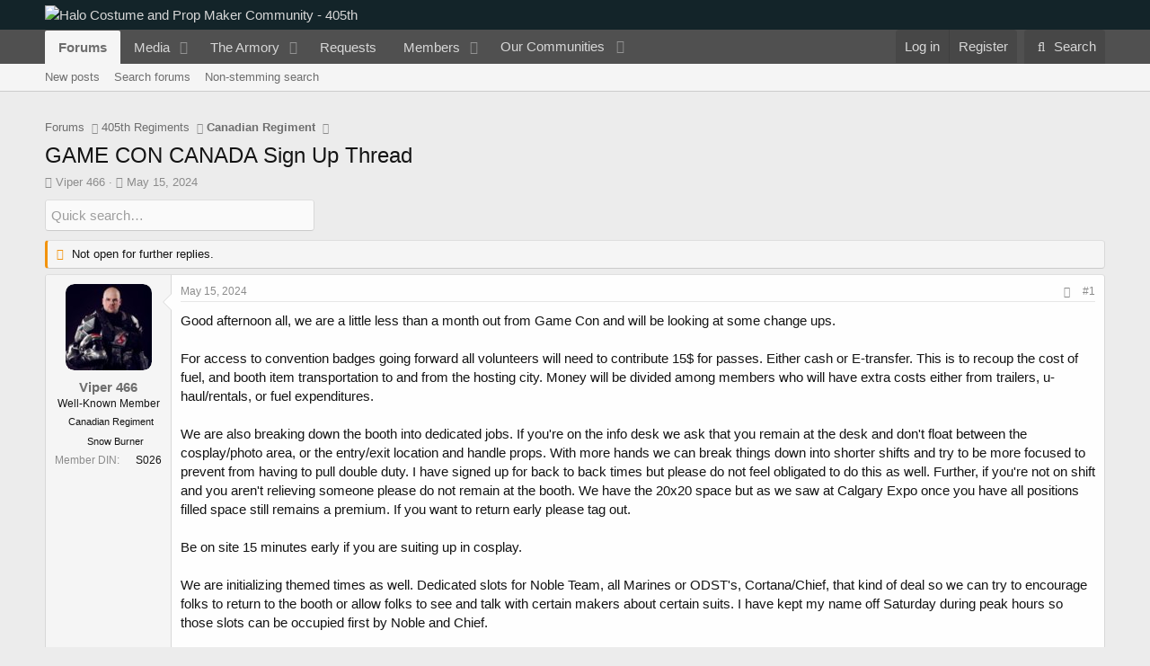

--- FILE ---
content_type: text/html; charset=utf-8
request_url: https://www.405th.com/forums/threads/game-con-canada-sign-up-thread.55340/
body_size: 37457
content:
<!DOCTYPE html>
<html id="XF" lang="en-US" dir="LTR"
	data-app="public"
	data-template="thread_view"
	data-container-key="node-34"
	data-content-key="thread-55340"
	data-logged-in="false"
	data-cookie-prefix="xf_"
	data-csrf="1768441516,1fc9b532a34d3bb96e23d8a844576bf8"
	class="has-no-js template-thread_view"
	 data-run-jobs="">
<head>
	<meta charset="utf-8" />
	<meta http-equiv="X-UA-Compatible" content="IE=Edge" />
	<meta name="viewport" content="width=device-width, initial-scale=1, viewport-fit=cover">

	
	
	

	<title>GAME CON CANADA Sign Up Thread | Halo Costume and Prop Maker Community - 405th</title>

	<link rel="manifest" href="/forums/webmanifest.php">
	
		<meta name="theme-color" content="#132429" />
	

	<meta name="apple-mobile-web-app-title" content="405th Forums">
	
		<link rel="apple-touch-icon" href="https://405th-f28a.kxcdn.com/forums/data/assets/logo/405th_pwa_192.png">
	

	
		
		<meta name="description" content="Good afternoon all, we are a little less than a month out from Game Con and will be looking at some change ups.

For access to convention badges going..." />
		<meta property="og:description" content="Good afternoon all, we are a little less than a month out from Game Con and will be looking at some change ups.

For access to convention badges going forward all volunteers will need to contribute 15$ for passes. Either cash or E-transfer. This is to recoup the cost of fuel, and booth item..." />
		<meta property="twitter:description" content="Good afternoon all, we are a little less than a month out from Game Con and will be looking at some change ups.

For access to convention badges going forward all volunteers will need to..." />
	
	
		<meta property="og:url" content="https://www.405th.com/forums/threads/game-con-canada-sign-up-thread.55340/" />
	
		<link rel="canonical" href="https://www.405th.com/forums/threads/game-con-canada-sign-up-thread.55340/" />
	

	
		
	
	
	<meta property="og:site_name" content="Halo Costume and Prop Maker Community - 405th" />


	
	
		
	
	
	<meta property="og:type" content="website" />


	
	
		
	
	
	
		<meta property="og:title" content="GAME CON CANADA Sign Up Thread" />
		<meta property="twitter:title" content="GAME CON CANADA Sign Up Thread" />
	


	
	
	
	
		
	
	
	
		<meta property="og:image" content="https://www.405th.com/forums/styles/default/mps_default/logo-og.png" />
		<meta property="twitter:image" content="https://www.405th.com/forums/styles/default/mps_default/logo-og.png" />
		<meta property="twitter:card" content="summary" />
	


	

	
	

	


	<link rel="preload" href="/forums/styles/fonts/fa/fa-regular-400.woff2?_v=5.15.3" as="font" type="font/woff2" crossorigin="anonymous" />


	<link rel="preload" href="/forums/styles/fonts/fa/fa-solid-900.woff2?_v=5.15.3" as="font" type="font/woff2" crossorigin="anonymous" />


<link rel="preload" href="/forums/styles/fonts/fa/fa-brands-400.woff2?_v=5.15.3" as="font" type="font/woff2" crossorigin="anonymous" />

	<link rel="stylesheet" href="/forums/css.php?css=public%3Anormalize.css%2Cpublic%3Afa.css%2Cpublic%3Acore.less%2Cpublic%3Aapp.less&amp;s=5&amp;l=1&amp;d=1766168484&amp;k=f6909057827b3227f8c4d7cbc60176ef28f6acb0" />

	<link rel="stylesheet" href="/forums/css.php?css=public%3Aandy_quicksearch.less%2Cpublic%3Aattachments.less%2Cpublic%3Abb_code.less%2Cpublic%3Alightbox.less%2Cpublic%3Amessage.less%2Cpublic%3Ashare_controls.less%2Cpublic%3Asiropu_ads_manager_ad.less%2Cpublic%3Astructured_list.less%2Cpublic%3AsvESE_autocomplete.less%2Cpublic%3AsvESE_macros_similar_contents.less%2Cpublic%3Aextra.less&amp;s=5&amp;l=1&amp;d=1766168484&amp;k=e84f150b1cfae27fc5232ef861c311754347eecd" />

	
		<script src="https://405th-f28a.kxcdn.com/forums/js/xf/preamble.min.js?_v=171f6339"></script>
	


	
		<link rel="icon" type="image/png" href="https://www.405th.com/forums/styles/default/mps_default/favicon.png" sizes="32x32" />
	
	
	<script async src="https://www.googletagmanager.com/gtag/js?id=UA-53953612-1"></script>
	<script>
		window.dataLayer = window.dataLayer || [];
		function gtag(){dataLayer.push(arguments);}
		gtag('js', new Date());
		gtag('config', 'UA-53953612-1', {
			// 
			
			
				'anonymize_ip': true,
			
		});
	</script>


	

		
			
		

		
	



	
	
		
	


</head>
<body data-template="thread_view">

	

		
			
		

		
	


	

		
			
		

		
	


<div class="p-pageWrapper" id="top">





<header class="p-header" id="header">
	<div class="p-header-inner">
		<div class="p-header-content">

			<div class="p-header-logo p-header-logo--image">
				<a href="/forums/">
					<img src="/forums/styles/default/mps_default/logo.png" srcset="/forums/styles/default/mps_default/logo-retina.png 2x" alt="Halo Costume and Prop Maker Community - 405th"
						width="" height="" />
				</a>
			</div>

			
	

		
			
		

		
	


		</div>
	</div>
</header>





	<div class="p-navSticky p-navSticky--primary" data-xf-init="sticky-header">
		
	<nav class="p-nav">
		<div class="p-nav-inner">
			<button type="button" class="button--plain p-nav-menuTrigger button" data-xf-click="off-canvas" data-menu=".js-headerOffCanvasMenu" tabindex="0" aria-label="Menu"><span class="button-text">
				<i aria-hidden="true"></i>
			</span></button>

			<div class="p-nav-smallLogo">
				<a href="/forums/">
					<img src="/forums/styles/default/mps_default/logo.png" srcset="/forums/styles/default/mps_default/logo-retina.png 2x" alt="Halo Costume and Prop Maker Community - 405th"
						width="" height="" />
				</a>
			</div>

			<div class="p-nav-scroller hScroller" data-xf-init="h-scroller" data-auto-scroll=".p-navEl.is-selected">
				<div class="hScroller-scroll">
					<ul class="p-nav-list js-offCanvasNavSource">
					
						<li>
							
	<div class="p-navEl is-selected" data-has-children="true">
		

			
	
	<a href="/forums/"
		class="p-navEl-link p-navEl-link--splitMenu "
		
		
		data-nav-id="forums">Forums</a>


			<a data-xf-key="1"
				data-xf-click="menu"
				data-menu-pos-ref="< .p-navEl"
				class="p-navEl-splitTrigger"
				role="button"
				tabindex="0"
				aria-label="Toggle expanded"
				aria-expanded="false"
				aria-haspopup="true"></a>

		
		
			<div class="menu menu--structural" data-menu="menu" aria-hidden="true">
				<div class="menu-content">
					
						
	
	
	<a href="/forums/whats-new/posts/"
		class="menu-linkRow u-indentDepth0 js-offCanvasCopy "
		
		
		data-nav-id="newPosts">New posts</a>

	

					
						
	
	
	<a href="/forums/search/?type=post"
		class="menu-linkRow u-indentDepth0 js-offCanvasCopy "
		
		
		data-nav-id="searchForums">Search forums</a>

	

					
						
	
	
	<a href="/forums/advancedsearch/"
		class="menu-linkRow u-indentDepth0 js-offCanvasCopy "
		
		
		data-nav-id="advancedSearch">Non-stemming search</a>

	

					
				</div>
			</div>
		
	</div>

						</li>
					
						<li>
							
	<div class="p-navEl " data-has-children="true">
		

			
	
	<a href="/forums/media/"
		class="p-navEl-link p-navEl-link--splitMenu "
		
		
		data-nav-id="xfmg">Media</a>


			<a data-xf-key="2"
				data-xf-click="menu"
				data-menu-pos-ref="< .p-navEl"
				class="p-navEl-splitTrigger"
				role="button"
				tabindex="0"
				aria-label="Toggle expanded"
				aria-expanded="false"
				aria-haspopup="true"></a>

		
		
			<div class="menu menu--structural" data-menu="menu" aria-hidden="true">
				<div class="menu-content">
					
						
	
	
	<a href="/forums/whats-new/media/"
		class="menu-linkRow u-indentDepth0 js-offCanvasCopy "
		 rel="nofollow"
		
		data-nav-id="xfmgNewMedia">New media</a>

	

					
						
	
	
	<a href="/forums/whats-new/media-comments/"
		class="menu-linkRow u-indentDepth0 js-offCanvasCopy "
		 rel="nofollow"
		
		data-nav-id="xfmgNewComments">New comments</a>

	

					
						
	
	
	<a href="/forums/search/?type=xfmg_media"
		class="menu-linkRow u-indentDepth0 js-offCanvasCopy "
		
		
		data-nav-id="xfmgSearchMedia">Search media</a>

	

					
				</div>
			</div>
		
	</div>

						</li>
					
						<li>
							
	<div class="p-navEl " data-has-children="true">
		

			
	
	<a href="/forums/resources/"
		class="p-navEl-link p-navEl-link--splitMenu "
		
		
		data-nav-id="xfrm">The Armory</a>


			<a data-xf-key="3"
				data-xf-click="menu"
				data-menu-pos-ref="< .p-navEl"
				class="p-navEl-splitTrigger"
				role="button"
				tabindex="0"
				aria-label="Toggle expanded"
				aria-expanded="false"
				aria-haspopup="true"></a>

		
		
			<div class="menu menu--structural" data-menu="menu" aria-hidden="true">
				<div class="menu-content">
					
						
	
	
	<a href="/forums/resources/latest-reviews"
		class="menu-linkRow u-indentDepth0 js-offCanvasCopy "
		
		
		data-nav-id="xfrmLatestReviews">Latest reviews</a>

	

					
						
	
	
	<a href="/forums/search/?type=resource"
		class="menu-linkRow u-indentDepth0 js-offCanvasCopy "
		
		
		data-nav-id="xfrmSearchResources">Search resources</a>

	

					
				</div>
			</div>
		
	</div>

						</li>
					
						<li>
							
	<div class="p-navEl " >
		

			
	
	<a href="/forums/form/"
		class="p-navEl-link "
		
		data-xf-key="4"
		data-nav-id="snog_forms_nav">Requests</a>


			

		
		
	</div>

						</li>
					
						<li>
							
	<div class="p-navEl " data-has-children="true">
		

			
	
	<a href="/forums/members/"
		class="p-navEl-link p-navEl-link--splitMenu "
		
		
		data-nav-id="members">Members</a>


			<a data-xf-key="5"
				data-xf-click="menu"
				data-menu-pos-ref="< .p-navEl"
				class="p-navEl-splitTrigger"
				role="button"
				tabindex="0"
				aria-label="Toggle expanded"
				aria-expanded="false"
				aria-haspopup="true"></a>

		
		
			<div class="menu menu--structural" data-menu="menu" aria-hidden="true">
				<div class="menu-content">
					
						
	
	
	<a href="/forums/members/list/"
		class="menu-linkRow u-indentDepth0 js-offCanvasCopy "
		
		
		data-nav-id="registeredMembers">Registered members</a>

	

					
						
	
	
	<a href="/forums/dbtech-membermap/"
		class="menu-linkRow u-indentDepth0 js-offCanvasCopy "
		 rel="nofollow"
		
		data-nav-id="dbtech_membermap_navbar">Member Map</a>

	

					
						
	
	
	<a href="/forums/online/"
		class="menu-linkRow u-indentDepth0 js-offCanvasCopy "
		
		
		data-nav-id="currentVisitors">Current visitors</a>

	

					
						
	
	
	<a href="/forums/whats-new/profile-posts/"
		class="menu-linkRow u-indentDepth0 js-offCanvasCopy "
		 rel="nofollow"
		
		data-nav-id="newProfilePosts">New profile posts</a>

	

					
						
	
	
	<a href="/forums/search/?type=profile_post"
		class="menu-linkRow u-indentDepth0 js-offCanvasCopy "
		
		
		data-nav-id="searchProfilePosts">Search profile posts</a>

	

					
				</div>
			</div>
		
	</div>

						</li>
					
						<li>
							
	<div class="p-navEl " data-has-children="true">
		

			
				<a data-xf-key="6"
					data-xf-click="menu"
					data-menu-pos-ref="< .p-navEl"
					class="p-navEl-linkHolder"
					role="button"
					tabindex="0"
					aria-expanded="false"
					aria-haspopup="true">
					
	
	<span 
		class="p-navEl-link p-navEl-link--menuTrigger "
		
		
		data-nav-id="communities">Our Communities</span>

				</a>
			

		
		
			<div class="menu menu--structural" data-menu="menu" aria-hidden="true">
				<div class="menu-content">
					
						
	
	
	<a href="https://www.therpf.com/forums/"
		class="menu-linkRow u-indentDepth0 js-offCanvasCopy "
		
		
		data-nav-id="therpf">The Replica Prop Forum</a>

	

					
						
	
	
	<a href="https://www.thedentedhelmet.com/forums/"
		class="menu-linkRow u-indentDepth0 js-offCanvasCopy "
		
		
		data-nav-id="tdh">The Dented Helmet</a>

	

					
						
	
	
	<a href="https://www.ladiesofthelegions.com/forums/"
		class="menu-linkRow u-indentDepth0 js-offCanvasCopy "
		
		
		data-nav-id="lotl">Ladies of the Legions</a>

	

					
				</div>
			</div>
		
	</div>

						</li>
					
					</ul>
				</div>
			</div>

			<div class="p-nav-opposite">
				<div class="p-navgroup p-account p-navgroup--guest">
					
						<a href="/forums/login/" class="p-navgroup-link p-navgroup-link--textual p-navgroup-link--logIn"
							data-xf-click="overlay" data-follow-redirects="on">
							<span class="p-navgroup-linkText">Log in</span>
						</a>
						
							<a href="/forums/login/register" class="p-navgroup-link p-navgroup-link--textual p-navgroup-link--register"
								data-xf-click="overlay" data-follow-redirects="on">
								<span class="p-navgroup-linkText">Register</span>
							</a>
						
					
				</div>

				<div class="p-navgroup p-discovery">
					<a href="/forums/whats-new/"
						class="p-navgroup-link p-navgroup-link--iconic p-navgroup-link--whatsnew"
						aria-label="What&#039;s new"
						title="What&#039;s new">
						<i aria-hidden="true"></i>
						<span class="p-navgroup-linkText">What's new</span>
					</a>

					
						<a href="/forums/search/"
							class="p-navgroup-link p-navgroup-link--iconic p-navgroup-link--search"
							data-xf-click="menu"
							data-xf-key="/"
							aria-label="Search"
							aria-expanded="false"
							aria-haspopup="true"
							title="Search">
							<i aria-hidden="true"></i>
							<span class="p-navgroup-linkText">Search</span>
						</a>
						<div class="menu menu--structural menu--wide" data-menu="menu" aria-hidden="true">
							<form action="/forums/search/search" method="post"
								class="menu-content"
								data-xf-init="quick-search" data-autocomplete-filter="[&quot;resource&quot;,&quot;post&quot;]">

								<h3 class="menu-header">Search</h3>
								
								<div class="menu-row">
									
										<div class="inputGroup inputGroup--joined">
											<input type="text" class="input" name="keywords" placeholder="Search…" aria-label="Search" data-menu-autofocus="true" />
											


	



			<select name="constraints" class="js-quickSearch-constraint input" aria-label="Search within">
				<option value="">Everywhere</option>
<option value="{&quot;search_type&quot;:&quot;post&quot;}">Threads</option>
<option value="{&quot;search_type&quot;:&quot;post&quot;,&quot;c&quot;:{&quot;nodes&quot;:[34],&quot;child_nodes&quot;:1}}">This forum</option>
<option value="{&quot;search_type&quot;:&quot;post&quot;,&quot;c&quot;:{&quot;thread&quot;:55340}}" selected="selected" data-suggest-optout="1">This thread</option>

			</select>
		
										</div>
									
								</div>


	
		<div class="menu-row">
			
				
	
		
		

		
			<label class="iconic"><input type="checkbox"  name="c[container_only]" value="1" /><i aria-hidden="true"></i><span class="iconic-label">Search titles and first posts only</span></label>

		
	

			
		</div>
	

								
								<div class="menu-row">
									<label class="iconic"><input type="checkbox"  name="c[title_only]" value="1" /><i aria-hidden="true"></i><span class="iconic-label">Search titles only

												
													<span tabindex="0" role="button"
														data-xf-init="tooltip" data-trigger="hover focus click" title="Tags will also be searched in content where tags are supported">

														<i class="fa--xf far fa-question-circle u-muted u-smaller" aria-hidden="true"></i>
													</span></span></label>

								</div>
								
								<div class="menu-row">
									<div class="inputGroup">
										<span class="inputGroup-text" id="ctrl_search_menu_by_member">By:</span>
										<input type="text" class="input" name="c[users]" data-xf-init="auto-complete" placeholder="Member" aria-labelledby="ctrl_search_menu_by_member" />
									</div>
								</div>
								

	
	

<div class="menu-footer">
									<span class="menu-footer-controls">
										<button type="submit" class="button--primary button button--icon button--icon--search"><span class="button-text">Search</span></button>
										<a href="/forums/search/" class="button"><span class="button-text">Advanced search…</span></a>
									</span>
								</div>

								<input type="hidden" name="_xfToken" value="1768441516,1fc9b532a34d3bb96e23d8a844576bf8" />
							</form>
						</div>
					
				</div>
			</div>
		</div>
	</nav>

	</div>
	
	
		<div class="p-sectionLinks">
			<div class="p-sectionLinks-inner hScroller" data-xf-init="h-scroller">
				<div class="hScroller-scroll">
					<ul class="p-sectionLinks-list">
					
						<li>
							
	<div class="p-navEl " >
		

			
	
	<a href="/forums/whats-new/posts/"
		class="p-navEl-link "
		
		data-xf-key="alt+1"
		data-nav-id="newPosts">New posts</a>


			

		
		
	</div>

						</li>
					
						<li>
							
	<div class="p-navEl " >
		

			
	
	<a href="/forums/search/?type=post"
		class="p-navEl-link "
		
		data-xf-key="alt+2"
		data-nav-id="searchForums">Search forums</a>


			

		
		
	</div>

						</li>
					
						<li>
							
	<div class="p-navEl " >
		

			
	
	<a href="/forums/advancedsearch/"
		class="p-navEl-link "
		
		data-xf-key="alt+3"
		data-nav-id="advancedSearch">Non-stemming search</a>


			

		
		
	</div>

						</li>
					
					</ul>
				</div>
			</div>
		</div>
	



<div class="offCanvasMenu offCanvasMenu--nav js-headerOffCanvasMenu" data-menu="menu" aria-hidden="true" data-ocm-builder="navigation">
	<div class="offCanvasMenu-backdrop" data-menu-close="true"></div>
	<div class="offCanvasMenu-content">
		<div class="offCanvasMenu-header">
			Menu
			<a class="offCanvasMenu-closer" data-menu-close="true" role="button" tabindex="0" aria-label="Close"></a>
		</div>
		
			<div class="p-offCanvasRegisterLink">
				<div class="offCanvasMenu-linkHolder">
					<a href="/forums/login/" class="offCanvasMenu-link" data-xf-click="overlay" data-menu-close="true">
						Log in
					</a>
				</div>
				<hr class="offCanvasMenu-separator" />
				
					<div class="offCanvasMenu-linkHolder">
						<a href="/forums/login/register" class="offCanvasMenu-link" data-xf-click="overlay" data-menu-close="true">
							Register
						</a>
					</div>
					<hr class="offCanvasMenu-separator" />
				
			</div>
		
		<div class="js-offCanvasNavTarget"></div>
		<div class="offCanvasMenu-installBanner js-installPromptContainer" style="display: none;" data-xf-init="install-prompt">
			<div class="offCanvasMenu-installBanner-header">Install the app</div>
			<button type="button" class="js-installPromptButton button"><span class="button-text">Install</span></button>
			<template class="js-installTemplateIOS">
				<div class="overlay-title">How to install the app on iOS</div>
				<div class="block-body">
					<div class="block-row">
						<p>
							Follow along with the video below to see how to install our site as a web app on your home screen.
						</p>
						<p style="text-align: center">
							<video src="/forums/styles/default/xenforo/add_to_home.mp4"
								width="280" height="480" autoplay loop muted playsinline></video>
						</p>
						<p>
							<small><strong>Note:</strong> This feature may not be available in some browsers.</small>
						</p>
					</div>
				</div>
			</template>
		</div>
	</div>
</div>

<div class="p-body">
	<div class="p-body-inner">
		<!--XF:EXTRA_OUTPUT-->


		

		

		 <div class="samCodeUnit" data-position="container_breadcrumb_top_above"> <div class="samItem" data-xf-init="sam-item sam-monitor" data-id="1" data-cl="2" data-cv="true" data-cc="true"> <script async src="https://pagead2.googlesyndication.com/pagead/js/adsbygoogle.js?client=ca-pub-2782638360876736"
     crossorigin="anonymous"></script> <!-- 405th Above/Below Content --> <ins class="adsbygoogle"
     style="display:block"
     data-ad-client="ca-pub-2782638360876736"
     data-ad-slot="2692165439"
     data-ad-format="auto"
     data-full-width-responsive="true"></ins> <script> (adsbygoogle = window.adsbygoogle || []).push({}); </script> </div> </div> 

		
	
		<ul class="p-breadcrumbs "
			itemscope itemtype="https://schema.org/BreadcrumbList">
		
			

			
			

			

			
				
				
	<li itemprop="itemListElement" itemscope itemtype="https://schema.org/ListItem">
		<a href="/forums/" itemprop="item">
			<span itemprop="name">Forums</span>
		</a>
		<meta itemprop="position" content="1" />
	</li>

			
			
				
				
	<li itemprop="itemListElement" itemscope itemtype="https://schema.org/ListItem">
		<a href="/forums/#405th-regiments.18" itemprop="item">
			<span itemprop="name">405th Regiments</span>
		</a>
		<meta itemprop="position" content="2" />
	</li>

			
				
				
	<li itemprop="itemListElement" itemscope itemtype="https://schema.org/ListItem">
		<a href="/forums/forums/canadian-regiment.34/" itemprop="item">
			<span itemprop="name">Canadian Regiment</span>
		</a>
		<meta itemprop="position" content="3" />
	</li>

			

		
		</ul>
	

		
	

		
			
		

		
	



		
	<noscript class="js-jsWarning"><div class="blockMessage blockMessage--important blockMessage--iconic u-noJsOnly">JavaScript is disabled. For a better experience, please enable JavaScript in your browser before proceeding.</div></noscript>

		
	<div class="blockMessage blockMessage--important blockMessage--iconic js-browserWarning" style="display: none">You are using an out of date browser. It  may not display this or other websites correctly.<br />You should upgrade or use an <a href="https://www.google.com/chrome/" target="_blank" rel="noopener">alternative browser</a>.</div>


		
			<div class="p-body-header">
			
				
					<div class="p-title ">
					
						
							<h1 class="p-title-value">GAME CON CANADA Sign Up Thread</h1>
						
						
					
					</div>
				

				
					<div class="p-description">
	<ul class="listInline listInline--bullet">
		<li>
			<i class="fa--xf far fa-user" aria-hidden="true" title="Thread starter"></i>
			<span class="u-srOnly">Thread starter</span>

			<a href="/forums/members/viper-466.5459/" class="username  u-concealed" dir="auto" data-user-id="5459" data-xf-init="member-tooltip">Viper 466</a>
		</li>
		<li>
			<i class="fa--xf far fa-clock" aria-hidden="true" title="Start date"></i>
			<span class="u-srOnly">Start date</span>

			<a href="/forums/threads/game-con-canada-sign-up-thread.55340/" class="u-concealed"><time  class="u-dt" dir="auto" datetime="2024-05-15T15:17:50-0700" data-time="1715811470" data-date-string="May 15, 2024" data-time-string="3:17 PM" title="May 15, 2024 at 3:17 PM">May 15, 2024</time></a>
		</li>
		
		
	</ul>
</div>
				
			
			</div>
		

		<div class="p-body-main  ">
			
			<div class="p-body-contentCol"></div>
			

			

			<div class="p-body-content">
				
	

		
			
		

		
	


				<div class="p-body-pageContent">











	
	
	
		
	
	
	


	
	
	
		
	
	
	


	
	
		
	
	
	


	
	












	

	

		
	








	





<div class="block-container quicksearch">
	<div class="block-body">
		<input type="text" class="input js-filterInput" 
			aria-label="Quick search"
			autocomplete="off" 
			data-no-auto-focus="true" 
			disabled="disabled" 
			id="quickSearchTitle" 
			name="quickSearchTitle" 
			onsubmit="return handle()" 
			placeholder="Quick search…" 
			style="border:none;" 
		/>
	</div>
</div>
	


<div id="quicksearch-result"></div>	



	

		
			
		

		
	











	

		
			
		

		
	



	

		
			
		

		
	



<div class="block block--messages" data-xf-init="" data-type="post" data-href="/forums/inline-mod/" data-search-target="*">

	<span class="u-anchorTarget" id="posts"></span>

	
		
	
		<div class="block-outer">
			<dl class="blockStatus">
				<dt>Status</dt>
				
					
					
						<dd class="blockStatus-message blockStatus-message--locked">
							Not open for further replies.
						</dd>
					
				
			</dl>
		</div>
	

	

	<div class="block-outer"></div>

	

	
		
	<div class="block-outer js-threadStatusField"></div>

	

	<div class="block-container lbContainer"
		data-xf-init="lightbox select-to-quote"
		data-message-selector=".js-post"
		data-lb-id="thread-55340"
		data-lb-universal="0">

		<div class="block-body js-replyNewMessageContainer">
			
				


	

		
			
		

		
	



					

					
						

	
	

	

	
	<article class="message message--post js-post js-inlineModContainer  "
		data-author="Viper 466"
		data-content="post-843903"
		id="js-post-843903"
		>

		

		<span class="u-anchorTarget" id="post-843903"></span>

		
			<div class="message-inner">
				
					<div class="message-cell message-cell--user">
						

	<section class="message-user"
		>

		

		<div class="message-avatar ">
			<div class="message-avatar-wrapper">
				<a href="/forums/members/viper-466.5459/" class="avatar avatar--m" data-user-id="5459" data-xf-init="member-tooltip">
			<img src="https://405th-f28a.kxcdn.com/forums/data/avatars/m/5/5459.jpg?1506381938" srcset="https://405th-f28a.kxcdn.com/forums/data/avatars/l/5/5459.jpg?1506381938 2x" alt="Viper 466" class="avatar-u5459-m" width="96" height="96" loading="lazy" /> 
		</a>
				
			</div>
		</div>
		<div class="message-userDetails">
						
			<h4 class="message-name"><a href="/forums/members/viper-466.5459/" class="username " dir="auto" data-user-id="5459" data-xf-init="member-tooltip">Viper 466</a></h4>	
		
			<h5 class="userTitle message-userTitle" dir="auto">Well-Known Member</h5>
			<div class="userBanner banner_regiment message-userBanner"><span class="userBanner-before"></span><strong>Canadian Regiment</strong><span class="userBanner-after"></span></div>
<div class="userBanner banner_battalion message-userBanner"><span class="userBanner-before"></span><strong>Snow Burner</strong><span class="userBanner-after"></span></div>
		</div>
		
			
			
				<div class="message-userExtras">
				
					
					
					
					
					
					
					
					
					
						

	
		
			

			
				<dl class="pairs pairs--justified" data-field="deployment_number">
					<dt>Member DIN</dt>
					<dd>S026</dd>
				</dl>
			
		
	

						
							

	

						
					
				
				</div>
			
		
		<span class="message-userArrow"></span>
	</section>

					</div>
				

				
					<div class="message-cell message-cell--main">
					
						<div class="message-main js-quickEditTarget">

							
								

	

	<header class="message-attribution message-attribution--split">
		<ul class="message-attribution-main listInline ">
			
			
			<li class="u-concealed">
				<a href="/forums/threads/game-con-canada-sign-up-thread.55340/post-843903" rel="nofollow" >
					<time  class="u-dt" dir="auto" datetime="2024-05-15T15:17:50-0700" data-time="1715811470" data-date-string="May 15, 2024" data-time-string="3:17 PM" title="May 15, 2024 at 3:17 PM">May 15, 2024</time>
				</a>
			</li>
			
		</ul>

		<ul class="message-attribution-opposite message-attribution-opposite--list ">
			
			<li>
				<a href="/forums/threads/game-con-canada-sign-up-thread.55340/post-843903"
					class="message-attribution-gadget"
					data-xf-init="share-tooltip"
					data-href="/forums/posts/843903/share"
					aria-label="Share"
					rel="nofollow">
					<i class="fa--xf far fa-share-alt" aria-hidden="true"></i>
				</a>
			</li>
			
			
				<li>
					<a href="/forums/threads/game-con-canada-sign-up-thread.55340/post-843903" rel="nofollow">
						#1
					</a>
				</li>
			
		</ul>
	</header>

							

							<div class="message-content js-messageContent">
							

								
									
	
	
	

								

								
									
	

	<div class="message-userContent lbContainer js-lbContainer "
		data-lb-id="post-843903"
		data-lb-caption-desc="Viper 466 &middot; May 15, 2024 at 3:17 PM">

		
			

	

		

		<article class="message-body js-selectToQuote">
			
				
			

			<div >
				
					
	

		
			
		

		
	

<div class="bbWrapper">Good afternoon all, we are a little less than a month out from Game Con and will be looking at some change ups.<br />
<br />
For access to convention badges going forward all volunteers will need to contribute 15$ for passes. Either cash or E-transfer. This is to recoup the cost of fuel, and booth item transportation to and from the hosting city. Money will be divided among members who will have extra costs either from trailers, u-haul/rentals, or fuel expenditures.<br />
<br />
We are also breaking down the booth into dedicated jobs. If you&#039;re on the info desk we ask that you remain at the desk and don&#039;t float between the cosplay/photo area, or the entry/exit location and handle props. With more hands we can break things down into shorter shifts and try to be more focused to prevent from having to pull double duty. I have signed up for back to back times but please do not feel obligated to do this as well. Further, if you&#039;re not on shift and you aren&#039;t relieving someone please do not remain at the booth. We have the 20x20 space but as we saw at Calgary Expo once you have all positions filled space still remains a premium. If you want to return early please tag out.<br />
<br />
 Be on site 15 minutes early if you are suiting up in cosplay. <br />
<br />
We are initializing themed times as well. Dedicated slots for Noble Team, all Marines or ODST&#039;s, Cortana/Chief, that kind of deal so we can try to encourage folks to return to the booth or allow folks to see and talk with certain makers about certain suits. I have kept my name off Saturday during peak hours so those slots can be occupied first by Noble and Chief.<br />
<br />
The sign up sheet is live <a href="https://docs.google.com/spreadsheets/d/1DBYzWsbFfprPqwX-tsGol2uD6PDt-OlI7g9V2POrDmQ/edit#gid=0" target="_blank" class="link link--external" rel="nofollow ugc noopener">HERE</a><br />
<br />
Please put your name under the confirmed Volunteer section so that we can tabulate how many badges we will require.<br />
<br />
Currently GCC has given Fangs more info so I will consult with her about set up and tear down times/expectations for the local and will update as we go. <br />
<br />
For any other inquiries please don&#039;t hesitate to hit me up!</div>

	

		
			
		

		
	

				
			</div>

			<div class="js-selectToQuoteEnd">&nbsp;</div>
			
				
			
		</article>

		
			

	

		

		
	</div>

								

								
									
	

	

								

								
									
	

		
			
		

		
	





	

		
			
		

		
	

								

							
							</div>

							
								
	

	<footer class="message-footer">
		

		

		<div class="reactionsBar js-reactionsList is-active">
			
	
	
		<ul class="reactionSummary">
		
			<li><span class="reaction reaction--small reaction--1" data-reaction-id="1"><i aria-hidden="true"></i><img src="[data-uri]" class="reaction-sprite js-reaction" alt="Like" title="Like" /></span></li>
		
		</ul>
	


<span class="u-srOnly">Reactions:</span>
<a class="reactionsBar-link" href="/forums/posts/843903/reactions" data-xf-click="overlay" data-cache="false" rel="nofollow"><bdi>korranatedcorgi</bdi></a>
		</div>

		<div class="js-historyTarget message-historyTarget toggleTarget" data-href="trigger-href"></div>
	</footer>

							
						</div>

					
					</div>
				
			</div>
		
	</article>

	
	

					

					

				
 <div class="samCodeUnit" data-position="post_below_container_1"> <div class="samItem" data-xf-init="sam-item sam-monitor" data-id="3" data-cl="2" data-cv="true" data-cc="true"> <script async src="https://pagead2.googlesyndication.com/pagead/js/adsbygoogle.js?client=ca-pub-2782638360876736"
     crossorigin="anonymous"></script> <!-- 405th Messages --> <ins class="adsbygoogle"
     style="display:block"
     data-ad-client="ca-pub-2782638360876736"
     data-ad-slot="1075831432"
     data-ad-format="auto"
     data-full-width-responsive="true"></ins> <script> (adsbygoogle = window.adsbygoogle || []).push({}); </script> </div> </div> 






	

		
			
		

		
	



					

					
						

	
	

	

	
	<article class="message message--post js-post js-inlineModContainer  "
		data-author="korranatedcorgi"
		data-content="post-844138"
		id="js-post-844138"
		itemscope itemtype="https://schema.org/Comment" itemid="https://www.405th.com/forums/posts/844138/">

		
			<meta itemprop="parentItem" itemscope itemid="https://www.405th.com/forums/threads/game-con-canada-sign-up-thread.55340/" />
		

		<span class="u-anchorTarget" id="post-844138"></span>

		
			<div class="message-inner">
				
					<div class="message-cell message-cell--user">
						

	<section class="message-user"
		itemprop="author" itemscope itemtype="https://schema.org/Person" itemid="https://www.405th.com/forums/members/korranatedcorgi.52716/">

		
			<meta itemprop="url" content="https://www.405th.com/forums/members/korranatedcorgi.52716/" />
		

		<div class="message-avatar ">
			<div class="message-avatar-wrapper">
				<a href="/forums/members/korranatedcorgi.52716/" class="avatar avatar--m" data-user-id="52716" data-xf-init="member-tooltip">
			<img src="https://405th-f28a.kxcdn.com/forums/data/avatars/m/52/52716.jpg?1725409429" srcset="https://405th-f28a.kxcdn.com/forums/data/avatars/l/52/52716.jpg?1725409429 2x" alt="korranatedcorgi" class="avatar-u52716-m" width="96" height="96" loading="lazy" itemprop="image" /> 
		</a>
				
			</div>
		</div>
		<div class="message-userDetails">
						
			<h4 class="message-name"><a href="/forums/members/korranatedcorgi.52716/" class="username " dir="auto" data-user-id="52716" data-xf-init="member-tooltip"><span itemprop="name">korranatedcorgi</span></a></h4>	
		
			<h5 class="userTitle message-userTitle" dir="auto" itemprop="jobTitle">Member</h5>
			<div class="userBanner banner_regiment message-userBanner" itemprop="jobTitle"><span class="userBanner-before"></span><strong>Canadian Regiment</strong><span class="userBanner-after"></span></div>
<div class="userBanner banner_battalion message-userBanner" itemprop="jobTitle"><span class="userBanner-before"></span><strong>Snow Burner</strong><span class="userBanner-after"></span></div>
		</div>
		
			
			
				<div class="message-userExtras">
				
					
					
					
					
					
					
					
					
					
						

	
		
			

			
				<dl class="pairs pairs--justified" data-field="deployment_number">
					<dt>Member DIN</dt>
					<dd>S413</dd>
				</dl>
			
		
	

						
							

	

						
					
				
				</div>
			
		
		<span class="message-userArrow"></span>
	</section>

					</div>
				

				
					<div class="message-cell message-cell--main">
					
						<div class="message-main js-quickEditTarget">

							
								

	

	<header class="message-attribution message-attribution--split">
		<ul class="message-attribution-main listInline ">
			
			
			<li class="u-concealed">
				<a href="/forums/threads/game-con-canada-sign-up-thread.55340/post-844138" rel="nofollow" itemprop="url">
					<time  class="u-dt" dir="auto" datetime="2024-05-19T20:03:20-0700" data-time="1716174200" data-date-string="May 19, 2024" data-time-string="8:03 PM" title="May 19, 2024 at 8:03 PM" itemprop="datePublished">May 19, 2024</time>
				</a>
			</li>
			
		</ul>

		<ul class="message-attribution-opposite message-attribution-opposite--list ">
			
			<li>
				<a href="/forums/threads/game-con-canada-sign-up-thread.55340/post-844138"
					class="message-attribution-gadget"
					data-xf-init="share-tooltip"
					data-href="/forums/posts/844138/share"
					aria-label="Share"
					rel="nofollow">
					<i class="fa--xf far fa-share-alt" aria-hidden="true"></i>
				</a>
			</li>
			
			
				<li>
					<a href="/forums/threads/game-con-canada-sign-up-thread.55340/post-844138" rel="nofollow">
						#2
					</a>
				</li>
			
		</ul>
	</header>

							

							<div class="message-content js-messageContent">
							

								
									
	
	
	

								

								
									
	

	<div class="message-userContent lbContainer js-lbContainer "
		data-lb-id="post-844138"
		data-lb-caption-desc="korranatedcorgi &middot; May 19, 2024 at 8:03 PM">

		

		<article class="message-body js-selectToQuote">
			
				
			

			<div itemprop="text">
				
					
	

		
			
		

		
	

<div class="bbWrapper">Yess! Looking forward to this c: ive marked some slots but can be available for more if needed! Only thing is i am participating in the cosplay contest but idk what time slot theyve given me. Ill keep you updated tho!</div>

	

		
			
		

		
	

				
			</div>

			<div class="js-selectToQuoteEnd">&nbsp;</div>
			
				
			
		</article>

		

		
	</div>

								

								
									
	

	

								

								
									
	

		
			
		

		
	





	

		
			
		

		
	

								

							
							</div>

							
								
	

	<footer class="message-footer">
		
			<div class="message-microdata" itemprop="interactionStatistic" itemtype="https://schema.org/InteractionCounter" itemscope>
				<meta itemprop="userInteractionCount" content="0" />
				<meta itemprop="interactionType" content="https://schema.org/LikeAction" />
			</div>
		

		

		<div class="reactionsBar js-reactionsList ">
			
		</div>

		<div class="js-historyTarget message-historyTarget toggleTarget" data-href="trigger-href"></div>
	</footer>

							
						</div>

					
					</div>
				
			</div>
		
	</article>

	
	

					

					

				

	

		
			
		

		
	





	

		
			
		

		
	



					

					
						

	
	

	

	
	<article class="message message--post js-post js-inlineModContainer  "
		data-author="FANGS"
		data-content="post-844158"
		id="js-post-844158"
		itemscope itemtype="https://schema.org/Comment" itemid="https://www.405th.com/forums/posts/844158/">

		
			<meta itemprop="parentItem" itemscope itemid="https://www.405th.com/forums/threads/game-con-canada-sign-up-thread.55340/" />
		

		<span class="u-anchorTarget" id="post-844158"></span>

		
			<div class="message-inner">
				
					<div class="message-cell message-cell--user">
						

	<section class="message-user"
		itemprop="author" itemscope itemtype="https://schema.org/Person" itemid="https://www.405th.com/forums/members/fangs.16310/">

		
			<meta itemprop="url" content="https://www.405th.com/forums/members/fangs.16310/" />
		

		<div class="message-avatar ">
			<div class="message-avatar-wrapper">
				<a href="/forums/members/fangs.16310/" class="avatar avatar--m" data-user-id="16310" data-xf-init="member-tooltip">
			<img src="https://405th-f28a.kxcdn.com/forums/data/avatars/m/16/16310.jpg?1556210919" srcset="https://405th-f28a.kxcdn.com/forums/data/avatars/l/16/16310.jpg?1556210919 2x" alt="FANGS" class="avatar-u16310-m" width="96" height="96" loading="lazy" itemprop="image" /> 
		</a>
				
			</div>
		</div>
		<div class="message-userDetails">
						
			<h4 class="message-name"><a href="/forums/members/fangs.16310/" class="username " dir="auto" data-user-id="16310" data-xf-init="member-tooltip"><span class="username--style3 username--staff username--moderator username--admin" itemprop="name">FANGS</span></a></h4>	
		
			<h5 class="userTitle message-userTitle" dir="auto" itemprop="jobTitle">Commanding Officer</h5>
			<div class="userBanner userBanner userBanner--green message-userBanner" itemprop="jobTitle"><span class="userBanner-before"></span><strong>Community Staff</strong><span class="userBanner-after"></span></div>
<div class="userBanner userBanner userBanner--green message-userBanner" itemprop="jobTitle"><span class="userBanner-before"></span><strong>Division Staff</strong><span class="userBanner-after"></span></div>
<div class="userBanner banner_regiment message-userBanner" itemprop="jobTitle"><span class="userBanner-before"></span><strong>Canadian Regiment</strong><span class="userBanner-after"></span></div>
<div class="userBanner banner_battalion message-userBanner" itemprop="jobTitle"><span class="userBanner-before"></span><strong>Snow Burner</strong><span class="userBanner-after"></span></div>
		</div>
		
			
			
		
		<span class="message-userArrow"></span>
	</section>

					</div>
				

				
					<div class="message-cell message-cell--main">
					
						<div class="message-main js-quickEditTarget">

							
								

	

	<header class="message-attribution message-attribution--split">
		<ul class="message-attribution-main listInline ">
			
			
			<li class="u-concealed">
				<a href="/forums/threads/game-con-canada-sign-up-thread.55340/post-844158" rel="nofollow" itemprop="url">
					<time  class="u-dt" dir="auto" datetime="2024-05-20T11:41:21-0700" data-time="1716230481" data-date-string="May 20, 2024" data-time-string="11:41 AM" title="May 20, 2024 at 11:41 AM" itemprop="datePublished">May 20, 2024</time>
				</a>
			</li>
			
		</ul>

		<ul class="message-attribution-opposite message-attribution-opposite--list ">
			
			<li>
				<a href="/forums/threads/game-con-canada-sign-up-thread.55340/post-844158"
					class="message-attribution-gadget"
					data-xf-init="share-tooltip"
					data-href="/forums/posts/844158/share"
					aria-label="Share"
					rel="nofollow">
					<i class="fa--xf far fa-share-alt" aria-hidden="true"></i>
				</a>
			</li>
			
			
				<li>
					<a href="/forums/threads/game-con-canada-sign-up-thread.55340/post-844158" rel="nofollow">
						#3
					</a>
				</li>
			
		</ul>
	</header>

							

							<div class="message-content js-messageContent">
							

								
									
	
	
	

								

								
									
	

	<div class="message-userContent lbContainer js-lbContainer "
		data-lb-id="post-844158"
		data-lb-caption-desc="FANGS &middot; May 20, 2024 at 11:41 AM">

		

		<article class="message-body js-selectToQuote">
			
				
			

			<div itemprop="text">
				
					
	

		
			
		

		
	

<div class="bbWrapper">Hello all!  I&#039;ll definitely provide the information about specifics as soon as I get them.  One important note is that we have been told that we will have a change room.  This is obviously great news but it does create a bit of a security issue.  IF we had more staff coverage, I would add another position to each time slot of covering the the change room.  That way it can stay open, but our possessions are safe.  As we don&#039;t have that kind of coverage yet, we all need to be VERY mindful about making sure that if you are the last person out of the room that you make sure it is locked before you leave. <br />
<br />
When we have to rely on small, on the floor change rooms, the rule always is that it is limited to 405th costumes.  However, we&#039;re going to have the space for people to bring their other costumes as well.  THIS WILL NOT HAPPEN EVERY TIME.  There will be times when we have too many people to allow for that, so please, enjoy this while we can.<br />
<br />
Some rules for you:<br />
<br />
1.  Most important - make sure it remains locked at all times.<br />
2.  No open drinks allowed (drinks with caps are fine).  Food is okay, but make sure to clean up after yourself and to never put food or drinks on or near someone else&#039;s stuff.  <br />
3.  Be respectful of others and a: Keep your gear contained and not spread all over, b:  watch your surroundings so as to not knock over someone&#039;s gear.<br />
4.  Do not bring in those not working at the booth.  It&#039;s not a social gathering place, and our members needs to feel that their items are safe, even when they are not present.  The only time this is allowed is when that person is helping you get in or out of your gear.  <br />
5.  Do not leave things like wallets/purses in the room.  I know sometimes, there just isn&#039;t an option, but please be careful to tuck it away and know that you do so at your own risk.  Same goes for purchases made during the con.  <br />
6.  Don&#039;t just get nakkie while others are in the room.  Some may not want to hold a conversation with you while you&#039;re in your tighty whities.  Get changed quickly and then sit and relax.<br />
7.  Be aware of your own aroma.  Assume that you likely do not smell delightful when you get out of your gear.  Make sure to bring lots of deodorant etc. BUT do not use shower in a can in the change room.  That room will get pretty unbearable quickly if it fills up with competing Axe body sprays.<br />
8.  If you can, bring items to share with everyone - bottle water, sports drinks, candy or other snacks are all appreciated.  However, don&#039;t rely on those snacks for your food at the con.  They are just meant to give you a little boost and keep you hydrated.<br />
9.  If you are only wearing a costume one day, please try and just bring that for the day you are wearing it.  While we certainly have room, it will get overcrowded unnecessarily if items no longer needed are left there.<br />
10.  If it happens to be a busy time in the change room - priority must be given to those gearing up for a booth shift or kitting down after a booth shift.  <br />
11.  This show has an evening component.  The vendor hall will not be open during this time.  An air wall is going to close off the stage from the area our booth is in.  The hall with the board gaming will also be open in the evening and there will be access to food and drinks.  Please assume that once the vendor hall is closed and we leave that area for the day, you will most likely NOT be allowed back in to the vendor hall so take whatever you need from the change room (wallets, car keys etc.).</div>

	

		
			
		

		
	

				
			</div>

			<div class="js-selectToQuoteEnd">&nbsp;</div>
			
				
			
		</article>

		

		
	</div>

								

								
									
	

	

								

								
									
	

		
			
		

		
	





	

		
			
		

		
	

								

							
							</div>

							
								
	

	<footer class="message-footer">
		
			<div class="message-microdata" itemprop="interactionStatistic" itemtype="https://schema.org/InteractionCounter" itemscope>
				<meta itemprop="userInteractionCount" content="3" />
				<meta itemprop="interactionType" content="https://schema.org/LikeAction" />
			</div>
		

		

		<div class="reactionsBar js-reactionsList is-active">
			
	
	
		<ul class="reactionSummary">
		
			<li><span class="reaction reaction--small reaction--1" data-reaction-id="1"><i aria-hidden="true"></i><img src="[data-uri]" class="reaction-sprite js-reaction" alt="Like" title="Like" /></span></li>
		
		</ul>
	


<span class="u-srOnly">Reactions:</span>
<a class="reactionsBar-link" href="/forums/posts/844158/reactions" data-xf-click="overlay" data-cache="false" rel="nofollow"><bdi>James</bdi>, <bdi>Viper 466</bdi> and <bdi>Elyairis</bdi></a>
		</div>

		<div class="js-historyTarget message-historyTarget toggleTarget" data-href="trigger-href"></div>
	</footer>

							
						</div>

					
					</div>
				
			</div>
		
	</article>

	
	

					

					

				

	

		
			
		

		
	





	

		
			
		

		
	



					

					
						

	
	

	

	
	<article class="message message--post js-post js-inlineModContainer  "
		data-author="Mommabear"
		data-content="post-844393"
		id="js-post-844393"
		itemscope itemtype="https://schema.org/Comment" itemid="https://www.405th.com/forums/posts/844393/">

		
			<meta itemprop="parentItem" itemscope itemid="https://www.405th.com/forums/threads/game-con-canada-sign-up-thread.55340/" />
		

		<span class="u-anchorTarget" id="post-844393"></span>

		
			<div class="message-inner">
				
					<div class="message-cell message-cell--user">
						

	<section class="message-user"
		itemprop="author" itemscope itemtype="https://schema.org/Person" itemid="https://www.405th.com/forums/members/mommabear.47884/">

		
			<meta itemprop="url" content="https://www.405th.com/forums/members/mommabear.47884/" />
		

		<div class="message-avatar ">
			<div class="message-avatar-wrapper">
				<a href="/forums/members/mommabear.47884/" class="avatar avatar--m" data-user-id="47884" data-xf-init="member-tooltip">
			<img src="https://405th-f28a.kxcdn.com/forums/data/avatars/m/47/47884.jpg?1655914515" srcset="https://405th-f28a.kxcdn.com/forums/data/avatars/l/47/47884.jpg?1655914515 2x" alt="Mommabear" class="avatar-u47884-m" width="96" height="96" loading="lazy" itemprop="image" /> 
		</a>
				
			</div>
		</div>
		<div class="message-userDetails">
						
			<h4 class="message-name"><a href="/forums/members/mommabear.47884/" class="username " dir="auto" data-user-id="47884" data-xf-init="member-tooltip"><span itemprop="name">Mommabear</span></a></h4>	
		
			<h5 class="userTitle message-userTitle" dir="auto" itemprop="jobTitle">New Member</h5>
			<div class="userBanner banner_regiment message-userBanner" itemprop="jobTitle"><span class="userBanner-before"></span><strong>Canadian Regiment</strong><span class="userBanner-after"></span></div>
<div class="userBanner banner_battalion message-userBanner" itemprop="jobTitle"><span class="userBanner-before"></span><strong>Snow Burner</strong><span class="userBanner-after"></span></div>
		</div>
		
			
			
		
		<span class="message-userArrow"></span>
	</section>

					</div>
				

				
					<div class="message-cell message-cell--main">
					
						<div class="message-main js-quickEditTarget">

							
								

	

	<header class="message-attribution message-attribution--split">
		<ul class="message-attribution-main listInline ">
			
			
			<li class="u-concealed">
				<a href="/forums/threads/game-con-canada-sign-up-thread.55340/post-844393" rel="nofollow" itemprop="url">
					<time  class="u-dt" dir="auto" datetime="2024-05-25T07:06:13-0700" data-time="1716645973" data-date-string="May 25, 2024" data-time-string="7:06 AM" title="May 25, 2024 at 7:06 AM" itemprop="datePublished">May 25, 2024</time>
				</a>
			</li>
			
		</ul>

		<ul class="message-attribution-opposite message-attribution-opposite--list ">
			
			<li>
				<a href="/forums/threads/game-con-canada-sign-up-thread.55340/post-844393"
					class="message-attribution-gadget"
					data-xf-init="share-tooltip"
					data-href="/forums/posts/844393/share"
					aria-label="Share"
					rel="nofollow">
					<i class="fa--xf far fa-share-alt" aria-hidden="true"></i>
				</a>
			</li>
			
			
				<li>
					<a href="/forums/threads/game-con-canada-sign-up-thread.55340/post-844393" rel="nofollow">
						#4
					</a>
				</li>
			
		</ul>
	</header>

							

							<div class="message-content js-messageContent">
							

								
									
	
	
	

								

								
									
	

	<div class="message-userContent lbContainer js-lbContainer "
		data-lb-id="post-844393"
		data-lb-caption-desc="Mommabear &middot; May 25, 2024 at 7:06 AM">

		

		<article class="message-body js-selectToQuote">
			
				
			

			<div itemprop="text">
				
					
	

		
			
		

		
	

<div class="bbWrapper">Hello. I am signing up for shifts but I don&#039;t see any that are set to themes, if I have put my name where there is going to be a theme please let me know and I will move it.<br />
<br />
Please let me know to when and to who I send my etransfer to.</div>

	

		
			
		

		
	

				
			</div>

			<div class="js-selectToQuoteEnd">&nbsp;</div>
			
				
			
		</article>

		

		
	</div>

								

								
									
	

	

								

								
									
	

		
			
		

		
	





	

		
			
		

		
	

								

							
							</div>

							
								
	

	<footer class="message-footer">
		
			<div class="message-microdata" itemprop="interactionStatistic" itemtype="https://schema.org/InteractionCounter" itemscope>
				<meta itemprop="userInteractionCount" content="0" />
				<meta itemprop="interactionType" content="https://schema.org/LikeAction" />
			</div>
		

		

		<div class="reactionsBar js-reactionsList ">
			
		</div>

		<div class="js-historyTarget message-historyTarget toggleTarget" data-href="trigger-href"></div>
	</footer>

							
						</div>

					
					</div>
				
			</div>
		
	</article>

	
	

					

					

				

	

		
			
		

		
	





	

		
			
		

		
	



					

					
						

	
	

	

	
	<article class="message message--post js-post js-inlineModContainer  "
		data-author="BananaStand2012"
		data-content="post-844507"
		id="js-post-844507"
		itemscope itemtype="https://schema.org/Comment" itemid="https://www.405th.com/forums/posts/844507/">

		
			<meta itemprop="parentItem" itemscope itemid="https://www.405th.com/forums/threads/game-con-canada-sign-up-thread.55340/" />
		

		<span class="u-anchorTarget" id="post-844507"></span>

		
			<div class="message-inner">
				
					<div class="message-cell message-cell--user">
						

	<section class="message-user"
		itemprop="author" itemscope itemtype="https://schema.org/Person" itemid="https://www.405th.com/forums/members/bananastand2012.56291/">

		
			<meta itemprop="url" content="https://www.405th.com/forums/members/bananastand2012.56291/" />
		

		<div class="message-avatar ">
			<div class="message-avatar-wrapper">
				<a href="/forums/members/bananastand2012.56291/" class="avatar avatar--m" data-user-id="56291" data-xf-init="member-tooltip">
			<img src="https://405th-f28a.kxcdn.com/forums/data/avatars/m/56/56291.jpg?1717018562" srcset="https://405th-f28a.kxcdn.com/forums/data/avatars/l/56/56291.jpg?1717018562 2x" alt="BananaStand2012" class="avatar-u56291-m" width="96" height="96" loading="lazy" itemprop="image" /> 
		</a>
				
			</div>
		</div>
		<div class="message-userDetails">
						
			<h4 class="message-name"><a href="/forums/members/bananastand2012.56291/" class="username " dir="auto" data-user-id="56291" data-xf-init="member-tooltip"><span itemprop="name">BananaStand2012</span></a></h4>	
		
			<h5 class="userTitle message-userTitle" dir="auto" itemprop="jobTitle">New Member</h5>
			
		</div>
		
			
			
		
		<span class="message-userArrow"></span>
	</section>

					</div>
				

				
					<div class="message-cell message-cell--main">
					
						<div class="message-main js-quickEditTarget">

							
								

	

	<header class="message-attribution message-attribution--split">
		<ul class="message-attribution-main listInline ">
			
			
			<li class="u-concealed">
				<a href="/forums/threads/game-con-canada-sign-up-thread.55340/post-844507" rel="nofollow" itemprop="url">
					<time  class="u-dt" dir="auto" datetime="2024-05-29T17:06:58-0700" data-time="1717027618" data-date-string="May 29, 2024" data-time-string="5:06 PM" title="May 29, 2024 at 5:06 PM" itemprop="datePublished">May 29, 2024</time>
				</a>
			</li>
			
		</ul>

		<ul class="message-attribution-opposite message-attribution-opposite--list ">
			
			<li>
				<a href="/forums/threads/game-con-canada-sign-up-thread.55340/post-844507"
					class="message-attribution-gadget"
					data-xf-init="share-tooltip"
					data-href="/forums/posts/844507/share"
					aria-label="Share"
					rel="nofollow">
					<i class="fa--xf far fa-share-alt" aria-hidden="true"></i>
				</a>
			</li>
			
			
				<li>
					<a href="/forums/threads/game-con-canada-sign-up-thread.55340/post-844507" rel="nofollow">
						#5
					</a>
				</li>
			
		</ul>
	</header>

							

							<div class="message-content js-messageContent">
							

								
									
	
	
	

								

								
									
	

	<div class="message-userContent lbContainer js-lbContainer "
		data-lb-id="post-844507"
		data-lb-caption-desc="BananaStand2012 &middot; May 29, 2024 at 5:06 PM">

		

		<article class="message-body js-selectToQuote">
			
				
			

			<div itemprop="text">
				
					
	

		
			
		

		
	

<div class="bbWrapper">I basically got my 405th account set up just this afternoon so I don&#039;t wanna commit to volunteering just yet, but I&#039;ll probably be hanging around a lot. I have a pass already, but I plan on going full ODST all 3 days ideally (but maybe not Sunday)</div>

	

		
			
		

		
	

				
			</div>

			<div class="js-selectToQuoteEnd">&nbsp;</div>
			
				
			
		</article>

		

		
	</div>

								

								
									
	

	

								

								
									
	

		
			
		

		
	





	

		
			
		

		
	

								

							
							</div>

							
								
	

	<footer class="message-footer">
		
			<div class="message-microdata" itemprop="interactionStatistic" itemtype="https://schema.org/InteractionCounter" itemscope>
				<meta itemprop="userInteractionCount" content="1" />
				<meta itemprop="interactionType" content="https://schema.org/LikeAction" />
			</div>
		

		

		<div class="reactionsBar js-reactionsList is-active">
			
	
	
		<ul class="reactionSummary">
		
			<li><span class="reaction reaction--small reaction--1" data-reaction-id="1"><i aria-hidden="true"></i><img src="[data-uri]" class="reaction-sprite js-reaction" alt="Like" title="Like" /></span></li>
		
		</ul>
	


<span class="u-srOnly">Reactions:</span>
<a class="reactionsBar-link" href="/forums/posts/844507/reactions" data-xf-click="overlay" data-cache="false" rel="nofollow"><bdi>Viper 466</bdi></a>
		</div>

		<div class="js-historyTarget message-historyTarget toggleTarget" data-href="trigger-href"></div>
	</footer>

							
						</div>

					
					</div>
				
			</div>
		
	</article>

	
	

					

					

				
 <div class="samCodeUnit" data-position="post_below_container_5"> <div class="samItem" data-xf-init="sam-item sam-monitor" data-id="3" data-cl="2" data-cv="true" data-cc="true"> <script async src="https://pagead2.googlesyndication.com/pagead/js/adsbygoogle.js?client=ca-pub-2782638360876736"
     crossorigin="anonymous"></script> <!-- 405th Messages --> <ins class="adsbygoogle"
     style="display:block"
     data-ad-client="ca-pub-2782638360876736"
     data-ad-slot="1075831432"
     data-ad-format="auto"
     data-full-width-responsive="true"></ins> <script> (adsbygoogle = window.adsbygoogle || []).push({}); </script> </div> </div> 




	

		
			
		

		
	



					

					
						

	
	

	

	
	<article class="message message--post js-post js-inlineModContainer  "
		data-author="FANGS"
		data-content="post-844543"
		id="js-post-844543"
		itemscope itemtype="https://schema.org/Comment" itemid="https://www.405th.com/forums/posts/844543/">

		
			<meta itemprop="parentItem" itemscope itemid="https://www.405th.com/forums/threads/game-con-canada-sign-up-thread.55340/" />
		

		<span class="u-anchorTarget" id="post-844543"></span>

		
			<div class="message-inner">
				
					<div class="message-cell message-cell--user">
						

	<section class="message-user"
		itemprop="author" itemscope itemtype="https://schema.org/Person" itemid="https://www.405th.com/forums/members/fangs.16310/">

		
			<meta itemprop="url" content="https://www.405th.com/forums/members/fangs.16310/" />
		

		<div class="message-avatar ">
			<div class="message-avatar-wrapper">
				<a href="/forums/members/fangs.16310/" class="avatar avatar--m" data-user-id="16310" data-xf-init="member-tooltip">
			<img src="https://405th-f28a.kxcdn.com/forums/data/avatars/m/16/16310.jpg?1556210919" srcset="https://405th-f28a.kxcdn.com/forums/data/avatars/l/16/16310.jpg?1556210919 2x" alt="FANGS" class="avatar-u16310-m" width="96" height="96" loading="lazy" itemprop="image" /> 
		</a>
				
			</div>
		</div>
		<div class="message-userDetails">
						
			<h4 class="message-name"><a href="/forums/members/fangs.16310/" class="username " dir="auto" data-user-id="16310" data-xf-init="member-tooltip"><span class="username--style3 username--staff username--moderator username--admin" itemprop="name">FANGS</span></a></h4>	
		
			<h5 class="userTitle message-userTitle" dir="auto" itemprop="jobTitle">Commanding Officer</h5>
			<div class="userBanner userBanner userBanner--green message-userBanner" itemprop="jobTitle"><span class="userBanner-before"></span><strong>Community Staff</strong><span class="userBanner-after"></span></div>
<div class="userBanner userBanner userBanner--green message-userBanner" itemprop="jobTitle"><span class="userBanner-before"></span><strong>Division Staff</strong><span class="userBanner-after"></span></div>
<div class="userBanner banner_regiment message-userBanner" itemprop="jobTitle"><span class="userBanner-before"></span><strong>Canadian Regiment</strong><span class="userBanner-after"></span></div>
<div class="userBanner banner_battalion message-userBanner" itemprop="jobTitle"><span class="userBanner-before"></span><strong>Snow Burner</strong><span class="userBanner-after"></span></div>
		</div>
		
			
			
		
		<span class="message-userArrow"></span>
	</section>

					</div>
				

				
					<div class="message-cell message-cell--main">
					
						<div class="message-main js-quickEditTarget">

							
								

	

	<header class="message-attribution message-attribution--split">
		<ul class="message-attribution-main listInline ">
			
			
			<li class="u-concealed">
				<a href="/forums/threads/game-con-canada-sign-up-thread.55340/post-844543" rel="nofollow" itemprop="url">
					<time  class="u-dt" dir="auto" datetime="2024-05-30T10:15:37-0700" data-time="1717089337" data-date-string="May 30, 2024" data-time-string="10:15 AM" title="May 30, 2024 at 10:15 AM" itemprop="datePublished">May 30, 2024</time>
				</a>
			</li>
			
		</ul>

		<ul class="message-attribution-opposite message-attribution-opposite--list ">
			
			<li>
				<a href="/forums/threads/game-con-canada-sign-up-thread.55340/post-844543"
					class="message-attribution-gadget"
					data-xf-init="share-tooltip"
					data-href="/forums/posts/844543/share"
					aria-label="Share"
					rel="nofollow">
					<i class="fa--xf far fa-share-alt" aria-hidden="true"></i>
				</a>
			</li>
			
			
				<li>
					<a href="/forums/threads/game-con-canada-sign-up-thread.55340/post-844543" rel="nofollow">
						#6
					</a>
				</li>
			
		</ul>
	</header>

							

							<div class="message-content js-messageContent">
							

								
									
	
	
	

								

								
									
	

	<div class="message-userContent lbContainer js-lbContainer "
		data-lb-id="post-844543"
		data-lb-caption-desc="FANGS &middot; May 30, 2024 at 10:15 AM">

		

		<article class="message-body js-selectToQuote">
			
				
			

			<div itemprop="text">
				
					
	

		
			
		

		
	

<div class="bbWrapper">PARKING:<br />
<br />
<script class="js-extraPhrases" type="application/json">
			{
				"lightbox_close": "Close",
				"lightbox_next": "Next",
				"lightbox_previous": "Previous",
				"lightbox_error": "The requested content cannot be loaded. Please try again later.",
				"lightbox_start_slideshow": "Start slideshow",
				"lightbox_stop_slideshow": "Stop slideshow",
				"lightbox_full_screen": "Full screen",
				"lightbox_thumbnails": "Thumbnails",
				"lightbox_download": "Download",
				"lightbox_share": "Share",
				"lightbox_zoom": "Zoom",
				"lightbox_new_window": "New window",
				"lightbox_toggle_sidebar": "Toggle sidebar"
			}
			</script>
		
		
	


	<div class="bbImageWrapper  js-lbImage" title="1717086636039.png"
		data-src="https://www.405th.com/forums/attachments/1717086636039-png.348655/" data-lb-sidebar-href="" data-lb-caption-extra-html="" data-single-image="1">
		<img src="https://www.405th.com/forums/attachments/1717086636039-png.348655/"
			data-url=""
			class="bbImage"
			data-zoom-target="1"
			style=""
			alt="1717086636039.png"
			title="1717086636039.png"
			width="492" height="451" loading="lazy" />
	</div><br />
<br />
Parking for exhibitors is in the same lot/area as it is for Edmonton Expo.  It will be $16.50 per day with no in-out privileges.  You can also purchase a weekend pass using this link:  <a href="https://parking.honkmobile.com/hourly/zones/EXPOX" target="_blank" class="link link--external" rel="noopener">HONK - Park Pay Go</a>  It&#039;s 45.00 for the weekend.  What isn&#039;t clear is whether or not that allows for in/out BUT it usually does for other shows.<br />
<br />
SHOW DATES AND TIMES:<br />
<br />
<div class="bbImageWrapper  js-lbImage" title="1717087076251.png"
		data-src="https://www.405th.com/forums/attachments/1717087076251-png.348657/" data-lb-sidebar-href="" data-lb-caption-extra-html="" data-single-image="1">
		<img src="https://www.405th.com/forums/attachments/1717087076251-png.348657/"
			data-url=""
			class="bbImage"
			data-zoom-target="1"
			style=""
			alt="1717087076251.png"
			title="1717087076251.png"
			width="352" height="78" loading="lazy" />
	</div><br />
<br />
SET UP TIMES and INFORMATION:<br />
<br />
<div class="bbImageWrapper  js-lbImage" title="1717087429465.png"
		data-src="https://www.405th.com/forums/attachments/1717087429465-png.348658/" data-lb-sidebar-href="" data-lb-caption-extra-html="" data-single-image="1">
		<img src="https://www.405th.com/forums/attachments/1717087429465-png.348658/"
			data-url=""
			class="bbImage"
			data-zoom-target="1"
			style=""
			alt="1717087429465.png"
			title="1717087429465.png"
			width="661" height="161" loading="lazy" />
	</div><br />
<br />
<div class="bbImageWrapper  js-lbImage" title="1717087587184.png"
		data-src="https://www.405th.com/forums/attachments/1717087587184-png.348659/" data-lb-sidebar-href="" data-lb-caption-extra-html="" data-single-image="1">
		<img src="https://www.405th.com/forums/attachments/1717087587184-png.348659/"
			data-url=""
			class="bbImage"
			data-zoom-target="1"
			style=""
			alt="1717087587184.png"
			title="1717087587184.png"
			width="391" height="337" loading="lazy" />
	</div><br />
<br />
<br />
<br />
<div class="bbImageWrapper  js-lbImage" title="1717087662984.png"
		data-src="https://www.405th.com/forums/attachments/1717087662984-png.348661/" data-lb-sidebar-href="" data-lb-caption-extra-html="" data-single-image="1">
		<img src="https://www.405th.com/forums/attachments/1717087662984-png.348661/"
			data-url=""
			class="bbImage"
			data-zoom-target="1"
			style=""
			alt="1717087662984.png"
			title="1717087662984.png"
			width="462" height="471" loading="lazy" />
	</div><br />
<br />
<br />
<div class="bbImageWrapper  js-lbImage" title="1717087681928.png"
		data-src="https://www.405th.com/forums/attachments/1717087681928-png.348662/" data-lb-sidebar-href="" data-lb-caption-extra-html="" data-single-image="1">
		<img src="https://www.405th.com/forums/attachments/1717087681928-png.348662/"
			data-url=""
			class="bbImage"
			data-zoom-target="1"
			style=""
			alt="1717087681928.png"
			title="1717087681928.png"
			width="361" height="568" loading="lazy" />
	</div><br />
<br />
The information does NOT provide for booking of specific times for load in.  I will be trying to get clarification on that.<br />
<br />
END OF SHOW:<br />
<br />
<div class="bbImageWrapper  js-lbImage" title="1717087869386.png"
		data-src="https://www.405th.com/forums/attachments/1717087869386-png.348664/" data-lb-sidebar-href="" data-lb-caption-extra-html="" data-single-image="1">
		<img src="https://www.405th.com/forums/attachments/1717087869386-png.348664/"
			data-url=""
			class="bbImage"
			data-zoom-target="1"
			style=""
			alt="1717087869386.png"
			title="1717087869386.png"
			width="636" height="480" loading="lazy" />
	</div><br />
<br />
Again, there is no requirement as of yet to book specific times but I will get confirmation of that.<br />
<br />
OTHER:<br />
<br />
I have asked for details about where our drape wall will be.  I suspect it will be that the booth front faces towards the stage.  Standard booth issue is 8 foot tall back drapes with 3 foot side drapes.  We should be getting two tables and 4 chairs with a 20 x 20 booth.  <br />
<br />
Directly in front of our booth is where the air wall will close at the end of the day.  Everything in front of that wall will remain open and the show floor where we are located is closed.  The stage area will be open from 6 PM to 12 AM as well as the table top gaming area.  You will not have access to the booth area or the change room after you leave the show floor for the night.  I will confirm that you can stay in Exhibitor Parking if you are staying late.  <br />
<br />
There will be food trucks as well as the Bistro North and Bistro South concession areas.<br />
<br />
Standard rules for the fire regulations  - any new build will need to be fire retardant coated and a sample of the item placed in the bag with the other samples. <br />
<br />
<a href="https://www.405th.com/forums/members/5459/" class="username" data-xf-init="member-tooltip" data-user-id="5459" data-username="Viper 466">Viper 466</a> - can you send me the total of exhibitor badges we want to request?  I&#039;ll also be finding out where our change room is.<br />
<br />
Any questions, please let me know.</div>

	

		
			
		

		
	

				
			</div>

			<div class="js-selectToQuoteEnd">&nbsp;</div>
			
				
			
		</article>

		

		
			
	
		
		<section class="message-attachments">
			<h4 class="block-textHeader">Attachments</h4>
			<ul class="attachmentList">
				
					
						
	<li class="file file--linked">
		<a class="u-anchorTarget" id="attachment-348671"></a>
		
			
	
		
		

		
		
	


			
<a class="file-preview js-lbImage" data-lb-sidebar-href="" data-lb-caption-extra-html="" href="/forums/attachments/1717089044840-png.348671/" target="_blank">
				<img src="https://405th-f28a.kxcdn.com/forums/data/attachments/348/348672-59ba63e1b20b2d1b29010fca6d4b1a93.jpg" alt="1717089044840.png"
					width="295" height="100" loading="lazy" />
			</a>
		

		<div class="file-content">
			<div class="file-info">
				<span class="file-name" title="1717089044840.png">1717089044840.png</span>
				<div class="file-meta">
					51.6 KB
					
					&middot; Views: 224
					
				</div>
			</div>
		</div>
	</li>

					
						
	<li class="file file--linked">
		<a class="u-anchorTarget" id="attachment-348670"></a>
		
			
	
		
		

		
		
	


			
<a class="file-preview js-lbImage" data-lb-sidebar-href="" data-lb-caption-extra-html="" href="/forums/attachments/1717089030088-png.348670/" target="_blank">
				<img src="https://405th-f28a.kxcdn.com/forums/data/attachments/348/348671-b0df4b989fbef9e8ee7eb2babe1019d1.jpg" alt="1717089030088.png"
					width="133" height="100" loading="lazy" />
			</a>
		

		<div class="file-content">
			<div class="file-info">
				<span class="file-name" title="1717089030088.png">1717089030088.png</span>
				<div class="file-meta">
					99 KB
					
					&middot; Views: 216
					
				</div>
			</div>
		</div>
	</li>

					
						
	<li class="file file--linked">
		<a class="u-anchorTarget" id="attachment-348663"></a>
		
			
	
		
		

		
		
	


			
<a class="file-preview js-lbImage" data-lb-sidebar-href="" data-lb-caption-extra-html="" href="/forums/attachments/1717087858400-png.348663/" target="_blank">
				<img src="https://405th-f28a.kxcdn.com/forums/data/attachments/348/348664-012998969b84e6596989a76938b4c25a.jpg" alt="1717087858400.png"
					width="100" height="158" loading="lazy" />
			</a>
		

		<div class="file-content">
			<div class="file-info">
				<span class="file-name" title="1717087858400.png">1717087858400.png</span>
				<div class="file-meta">
					27 KB
					
					&middot; Views: 220
					
				</div>
			</div>
		</div>
	</li>

					
						
	<li class="file file--linked">
		<a class="u-anchorTarget" id="attachment-348660"></a>
		
			
	
		
		

		
		
	


			
<a class="file-preview js-lbImage" data-lb-sidebar-href="" data-lb-caption-extra-html="" href="/forums/attachments/1717087610710-png.348660/" target="_blank">
				<img src="https://405th-f28a.kxcdn.com/forums/data/attachments/348/348661-fa46e9ebe2cc977acb6c7286137a0328.jpg" alt="1717087610710.png"
					width="100" height="102" loading="lazy" />
			</a>
		

		<div class="file-content">
			<div class="file-info">
				<span class="file-name" title="1717087610710.png">1717087610710.png</span>
				<div class="file-meta">
					117.9 KB
					
					&middot; Views: 226
					
				</div>
			</div>
		</div>
	</li>

					
						
	<li class="file file--linked">
		<a class="u-anchorTarget" id="attachment-348656"></a>
		
			
	
		
		

		
		
	


			
<a class="file-preview js-lbImage" data-lb-sidebar-href="" data-lb-caption-extra-html="" href="/forums/attachments/1717087039949-png.348656/" target="_blank">
				<img src="https://405th-f28a.kxcdn.com/forums/data/attachments/348/348657-2140b52b4fa9177a4a728d4f99c8a9ae.jpg" alt="1717087039949.png"
					width="346" height="100" loading="lazy" />
			</a>
		

		<div class="file-content">
			<div class="file-info">
				<span class="file-name" title="1717087039949.png">1717087039949.png</span>
				<div class="file-meta">
					12.1 KB
					
					&middot; Views: 211
					
				</div>
			</div>
		</div>
	</li>

					
				
			</ul>
		</section>
	

		
	</div>

								

								
									
	

	

								

								
									
	

		
			
		

		
	





	

		
			
		

		
	

								

							
							</div>

							
								
	

	<footer class="message-footer">
		
			<div class="message-microdata" itemprop="interactionStatistic" itemtype="https://schema.org/InteractionCounter" itemscope>
				<meta itemprop="userInteractionCount" content="0" />
				<meta itemprop="interactionType" content="https://schema.org/LikeAction" />
			</div>
		

		

		<div class="reactionsBar js-reactionsList ">
			
		</div>

		<div class="js-historyTarget message-historyTarget toggleTarget" data-href="trigger-href"></div>
	</footer>

							
						</div>

					
					</div>
				
			</div>
		
	</article>

	
	

					

					

				

	

		
			
		

		
	





	

		
			
		

		
	



					

					
						

	
	

	

	
	<article class="message message--post js-post js-inlineModContainer  "
		data-author="James"
		data-content="post-844665"
		id="js-post-844665"
		itemscope itemtype="https://schema.org/Comment" itemid="https://www.405th.com/forums/posts/844665/">

		
			<meta itemprop="parentItem" itemscope itemid="https://www.405th.com/forums/threads/game-con-canada-sign-up-thread.55340/" />
		

		<span class="u-anchorTarget" id="post-844665"></span>

		
			<div class="message-inner">
				
					<div class="message-cell message-cell--user">
						

	<section class="message-user"
		itemprop="author" itemscope itemtype="https://schema.org/Person" itemid="https://www.405th.com/forums/members/james.875/">

		
			<meta itemprop="url" content="https://www.405th.com/forums/members/james.875/" />
		

		<div class="message-avatar ">
			<div class="message-avatar-wrapper">
				<a href="/forums/members/james.875/" class="avatar avatar--m" data-user-id="875" data-xf-init="member-tooltip">
			<img src="https://405th-f28a.kxcdn.com/forums/data/avatars/m/0/875.jpg?1709098359" srcset="https://405th-f28a.kxcdn.com/forums/data/avatars/l/0/875.jpg?1709098359 2x" alt="James" class="avatar-u875-m" width="96" height="96" loading="lazy" itemprop="image" /> 
		</a>
				
			</div>
		</div>
		<div class="message-userDetails">
						
			<h4 class="message-name"><a href="/forums/members/james.875/" class="username " dir="auto" data-user-id="875" data-xf-init="member-tooltip"><span itemprop="name">James</span></a></h4>	
		
			<h5 class="userTitle message-userTitle" dir="auto" itemprop="jobTitle">Well-Known Member</h5>
			<div class="userBanner banner_regiment message-userBanner" itemprop="jobTitle"><span class="userBanner-before"></span><strong>Canadian Regiment</strong><span class="userBanner-after"></span></div>
<div class="userBanner banner_battalion message-userBanner" itemprop="jobTitle"><span class="userBanner-before"></span><strong>Snow Burner</strong><span class="userBanner-after"></span></div>
		</div>
		
			
			
				<div class="message-userExtras">
				
					
					
					
					
					
					
					
					
					
						

	
		
			

			
				<dl class="pairs pairs--justified" data-field="deployment_number">
					<dt>Member DIN</dt>
					<dd>S090</dd>
				</dl>
			
		
	

						
							

	

						
					
				
				</div>
			
		
		<span class="message-userArrow"></span>
	</section>

					</div>
				

				
					<div class="message-cell message-cell--main">
					
						<div class="message-main js-quickEditTarget">

							
								

	

	<header class="message-attribution message-attribution--split">
		<ul class="message-attribution-main listInline ">
			
			
			<li class="u-concealed">
				<a href="/forums/threads/game-con-canada-sign-up-thread.55340/post-844665" rel="nofollow" itemprop="url">
					<time  class="u-dt" dir="auto" datetime="2024-05-31T16:39:05-0700" data-time="1717198745" data-date-string="May 31, 2024" data-time-string="4:39 PM" title="May 31, 2024 at 4:39 PM" itemprop="datePublished">May 31, 2024</time>
				</a>
			</li>
			
		</ul>

		<ul class="message-attribution-opposite message-attribution-opposite--list ">
			
			<li>
				<a href="/forums/threads/game-con-canada-sign-up-thread.55340/post-844665"
					class="message-attribution-gadget"
					data-xf-init="share-tooltip"
					data-href="/forums/posts/844665/share"
					aria-label="Share"
					rel="nofollow">
					<i class="fa--xf far fa-share-alt" aria-hidden="true"></i>
				</a>
			</li>
			
			
				<li>
					<a href="/forums/threads/game-con-canada-sign-up-thread.55340/post-844665" rel="nofollow">
						#7
					</a>
				</li>
			
		</ul>
	</header>

							

							<div class="message-content js-messageContent">
							

								
									
	
	
	

								

								
									
	

	<div class="message-userContent lbContainer js-lbContainer "
		data-lb-id="post-844665"
		data-lb-caption-desc="James &middot; May 31, 2024 at 4:39 PM">

		

		<article class="message-body js-selectToQuote">
			
				
			

			<div itemprop="text">
				
					
	

		
			
		

		
	

<div class="bbWrapper">As some already know, I will be conspicuously MIA during this event. I am running my own booth at the convention but should be around for set up and/or tear down as well as a couple of hours for Noble suit up on Saturday</div>

	

		
			
		

		
	

				
			</div>

			<div class="js-selectToQuoteEnd">&nbsp;</div>
			
				
			
		</article>

		

		
	</div>

								

								
									
	

	

								

								
									
	

		
			
		

		
	





	

		
			
		

		
	

								

							
							</div>

							
								
	

	<footer class="message-footer">
		
			<div class="message-microdata" itemprop="interactionStatistic" itemtype="https://schema.org/InteractionCounter" itemscope>
				<meta itemprop="userInteractionCount" content="0" />
				<meta itemprop="interactionType" content="https://schema.org/LikeAction" />
			</div>
		

		

		<div class="reactionsBar js-reactionsList ">
			
		</div>

		<div class="js-historyTarget message-historyTarget toggleTarget" data-href="trigger-href"></div>
	</footer>

							
						</div>

					
					</div>
				
			</div>
		
	</article>

	
	

					

					

				

	

		
			
		

		
	





	

		
			
		

		
	



					

					
						

	
	

	

	
	<article class="message message--post js-post js-inlineModContainer  "
		data-author="Viper 466"
		data-content="post-844668"
		id="js-post-844668"
		itemscope itemtype="https://schema.org/Comment" itemid="https://www.405th.com/forums/posts/844668/">

		
			<meta itemprop="parentItem" itemscope itemid="https://www.405th.com/forums/threads/game-con-canada-sign-up-thread.55340/" />
		

		<span class="u-anchorTarget" id="post-844668"></span>

		
			<div class="message-inner">
				
					<div class="message-cell message-cell--user">
						

	<section class="message-user"
		itemprop="author" itemscope itemtype="https://schema.org/Person" itemid="https://www.405th.com/forums/members/viper-466.5459/">

		
			<meta itemprop="url" content="https://www.405th.com/forums/members/viper-466.5459/" />
		

		<div class="message-avatar ">
			<div class="message-avatar-wrapper">
				<a href="/forums/members/viper-466.5459/" class="avatar avatar--m" data-user-id="5459" data-xf-init="member-tooltip">
			<img src="https://405th-f28a.kxcdn.com/forums/data/avatars/m/5/5459.jpg?1506381938" srcset="https://405th-f28a.kxcdn.com/forums/data/avatars/l/5/5459.jpg?1506381938 2x" alt="Viper 466" class="avatar-u5459-m" width="96" height="96" loading="lazy" itemprop="image" /> 
		</a>
				
			</div>
		</div>
		<div class="message-userDetails">
						
			<h4 class="message-name"><a href="/forums/members/viper-466.5459/" class="username " dir="auto" data-user-id="5459" data-xf-init="member-tooltip"><span itemprop="name">Viper 466</span></a></h4>	
		
			<h5 class="userTitle message-userTitle" dir="auto" itemprop="jobTitle">Well-Known Member</h5>
			<div class="userBanner banner_regiment message-userBanner" itemprop="jobTitle"><span class="userBanner-before"></span><strong>Canadian Regiment</strong><span class="userBanner-after"></span></div>
<div class="userBanner banner_battalion message-userBanner" itemprop="jobTitle"><span class="userBanner-before"></span><strong>Snow Burner</strong><span class="userBanner-after"></span></div>
		</div>
		
			
			
				<div class="message-userExtras">
				
					
					
					
					
					
					
					
					
					
						

	
		
			

			
				<dl class="pairs pairs--justified" data-field="deployment_number">
					<dt>Member DIN</dt>
					<dd>S026</dd>
				</dl>
			
		
	

						
							

	

						
					
				
				</div>
			
		
		<span class="message-userArrow"></span>
	</section>

					</div>
				

				
					<div class="message-cell message-cell--main">
					
						<div class="message-main js-quickEditTarget">

							
								

	

	<header class="message-attribution message-attribution--split">
		<ul class="message-attribution-main listInline ">
			
			
			<li class="u-concealed">
				<a href="/forums/threads/game-con-canada-sign-up-thread.55340/post-844668" rel="nofollow" itemprop="url">
					<time  class="u-dt" dir="auto" datetime="2024-05-31T16:50:02-0700" data-time="1717199402" data-date-string="May 31, 2024" data-time-string="4:50 PM" title="May 31, 2024 at 4:50 PM" itemprop="datePublished">May 31, 2024</time>
				</a>
			</li>
			
		</ul>

		<ul class="message-attribution-opposite message-attribution-opposite--list ">
			
			<li>
				<a href="/forums/threads/game-con-canada-sign-up-thread.55340/post-844668"
					class="message-attribution-gadget"
					data-xf-init="share-tooltip"
					data-href="/forums/posts/844668/share"
					aria-label="Share"
					rel="nofollow">
					<i class="fa--xf far fa-share-alt" aria-hidden="true"></i>
				</a>
			</li>
			
			
				<li>
					<a href="/forums/threads/game-con-canada-sign-up-thread.55340/post-844668" rel="nofollow">
						#8
					</a>
				</li>
			
		</ul>
	</header>

							

							<div class="message-content js-messageContent">
							

								
									
	
	
	

								

								
									
	

	<div class="message-userContent lbContainer js-lbContainer "
		data-lb-id="post-844668"
		data-lb-caption-desc="Viper 466 &middot; May 31, 2024 at 4:50 PM">

		

		<article class="message-body js-selectToQuote">
			
				
			

			<div itemprop="text">
				
					
	

		
			
		

		
	

<div class="bbWrapper"><blockquote data-attributes="member: 875" data-quote="James" data-source="post: 844665"
	class="bbCodeBlock bbCodeBlock--expandable bbCodeBlock--quote js-expandWatch">
	
		<div class="bbCodeBlock-title">
			
				<a href="/forums/goto/post?id=844665"
					class="bbCodeBlock-sourceJump"
					rel="nofollow"
					data-xf-click="attribution"
					data-content-selector="#post-844665">James said:</a>
			
		</div>
	
	<div class="bbCodeBlock-content">
		
		<div class="bbCodeBlock-expandContent js-expandContent ">
			As some already know, I will be conspicuously MIA during this event. I am running my own booth at the convention but should be around for set up and/or tear down as well as a couple of hours for Noble suit up on Saturday
		</div>
		<div class="bbCodeBlock-expandLink js-expandLink"><a role="button" tabindex="0">Click to expand...</a></div>
	</div>
</blockquote>Noble might be Sunday, is that okay with you? I&#039;d like you and Meg to coordinate since the cosplay contest is taking a big chunk out of Sat.</div>

	

		
			
		

		
	

				
			</div>

			<div class="js-selectToQuoteEnd">&nbsp;</div>
			
				
			
		</article>

		

		
	</div>

								

								
									
	

	

								

								
									
	

		
			
		

		
	





	

		
			
		

		
	

								

							
							</div>

							
								
	

	<footer class="message-footer">
		
			<div class="message-microdata" itemprop="interactionStatistic" itemtype="https://schema.org/InteractionCounter" itemscope>
				<meta itemprop="userInteractionCount" content="1" />
				<meta itemprop="interactionType" content="https://schema.org/LikeAction" />
			</div>
		

		

		<div class="reactionsBar js-reactionsList is-active">
			
	
	
		<ul class="reactionSummary">
		
			<li><span class="reaction reaction--small reaction--1" data-reaction-id="1"><i aria-hidden="true"></i><img src="[data-uri]" class="reaction-sprite js-reaction" alt="Like" title="Like" /></span></li>
		
		</ul>
	


<span class="u-srOnly">Reactions:</span>
<a class="reactionsBar-link" href="/forums/posts/844668/reactions" data-xf-click="overlay" data-cache="false" rel="nofollow"><bdi>James</bdi></a>
		</div>

		<div class="js-historyTarget message-historyTarget toggleTarget" data-href="trigger-href"></div>
	</footer>

							
						</div>

					
					</div>
				
			</div>
		
	</article>

	
	

					

					

				

	

		
			
		

		
	





	

		
			
		

		
	



					

					
						

	
	

	

	
	<article class="message message--post js-post js-inlineModContainer  "
		data-author="James"
		data-content="post-844727"
		id="js-post-844727"
		itemscope itemtype="https://schema.org/Comment" itemid="https://www.405th.com/forums/posts/844727/">

		
			<meta itemprop="parentItem" itemscope itemid="https://www.405th.com/forums/threads/game-con-canada-sign-up-thread.55340/" />
		

		<span class="u-anchorTarget" id="post-844727"></span>

		
			<div class="message-inner">
				
					<div class="message-cell message-cell--user">
						

	<section class="message-user"
		itemprop="author" itemscope itemtype="https://schema.org/Person" itemid="https://www.405th.com/forums/members/james.875/">

		
			<meta itemprop="url" content="https://www.405th.com/forums/members/james.875/" />
		

		<div class="message-avatar ">
			<div class="message-avatar-wrapper">
				<a href="/forums/members/james.875/" class="avatar avatar--m" data-user-id="875" data-xf-init="member-tooltip">
			<img src="https://405th-f28a.kxcdn.com/forums/data/avatars/m/0/875.jpg?1709098359" srcset="https://405th-f28a.kxcdn.com/forums/data/avatars/l/0/875.jpg?1709098359 2x" alt="James" class="avatar-u875-m" width="96" height="96" loading="lazy" itemprop="image" /> 
		</a>
				
			</div>
		</div>
		<div class="message-userDetails">
						
			<h4 class="message-name"><a href="/forums/members/james.875/" class="username " dir="auto" data-user-id="875" data-xf-init="member-tooltip"><span itemprop="name">James</span></a></h4>	
		
			<h5 class="userTitle message-userTitle" dir="auto" itemprop="jobTitle">Well-Known Member</h5>
			<div class="userBanner banner_regiment message-userBanner" itemprop="jobTitle"><span class="userBanner-before"></span><strong>Canadian Regiment</strong><span class="userBanner-after"></span></div>
<div class="userBanner banner_battalion message-userBanner" itemprop="jobTitle"><span class="userBanner-before"></span><strong>Snow Burner</strong><span class="userBanner-after"></span></div>
		</div>
		
			
			
				<div class="message-userExtras">
				
					
					
					
					
					
					
					
					
					
						

	
		
			

			
				<dl class="pairs pairs--justified" data-field="deployment_number">
					<dt>Member DIN</dt>
					<dd>S090</dd>
				</dl>
			
		
	

						
							

	

						
					
				
				</div>
			
		
		<span class="message-userArrow"></span>
	</section>

					</div>
				

				
					<div class="message-cell message-cell--main">
					
						<div class="message-main js-quickEditTarget">

							
								

	

	<header class="message-attribution message-attribution--split">
		<ul class="message-attribution-main listInline ">
			
			
			<li class="u-concealed">
				<a href="/forums/threads/game-con-canada-sign-up-thread.55340/post-844727" rel="nofollow" itemprop="url">
					<time  class="u-dt" dir="auto" datetime="2024-06-02T00:59:46-0700" data-time="1717315186" data-date-string="Jun 2, 2024" data-time-string="12:59 AM" title="Jun 2, 2024 at 12:59 AM" itemprop="datePublished">Jun 2, 2024</time>
				</a>
			</li>
			
		</ul>

		<ul class="message-attribution-opposite message-attribution-opposite--list ">
			
			<li>
				<a href="/forums/threads/game-con-canada-sign-up-thread.55340/post-844727"
					class="message-attribution-gadget"
					data-xf-init="share-tooltip"
					data-href="/forums/posts/844727/share"
					aria-label="Share"
					rel="nofollow">
					<i class="fa--xf far fa-share-alt" aria-hidden="true"></i>
				</a>
			</li>
			
			
				<li>
					<a href="/forums/threads/game-con-canada-sign-up-thread.55340/post-844727" rel="nofollow">
						#9
					</a>
				</li>
			
		</ul>
	</header>

							

							<div class="message-content js-messageContent">
							

								
									
	
	
	

								

								
									
	

	<div class="message-userContent lbContainer js-lbContainer "
		data-lb-id="post-844727"
		data-lb-caption-desc="James &middot; Jun 2, 2024 at 12:59 AM">

		

		<article class="message-body js-selectToQuote">
			
				
			

			<div itemprop="text">
				
					
	

		
			
		

		
	

<div class="bbWrapper">Should be fine</div>

	

		
			
		

		
	

				
			</div>

			<div class="js-selectToQuoteEnd">&nbsp;</div>
			
				
			
		</article>

		

		
	</div>

								

								
									
	

	

								

								
									
	

		
			
		

		
	





	

		
			
		

		
	

								

							
							</div>

							
								
	

	<footer class="message-footer">
		
			<div class="message-microdata" itemprop="interactionStatistic" itemtype="https://schema.org/InteractionCounter" itemscope>
				<meta itemprop="userInteractionCount" content="1" />
				<meta itemprop="interactionType" content="https://schema.org/LikeAction" />
			</div>
		

		

		<div class="reactionsBar js-reactionsList is-active">
			
	
	
		<ul class="reactionSummary">
		
			<li><span class="reaction reaction--small reaction--1" data-reaction-id="1"><i aria-hidden="true"></i><img src="[data-uri]" class="reaction-sprite js-reaction" alt="Like" title="Like" /></span></li>
		
		</ul>
	


<span class="u-srOnly">Reactions:</span>
<a class="reactionsBar-link" href="/forums/posts/844727/reactions" data-xf-click="overlay" data-cache="false" rel="nofollow"><bdi>Viper 466</bdi></a>
		</div>

		<div class="js-historyTarget message-historyTarget toggleTarget" data-href="trigger-href"></div>
	</footer>

							
						</div>

					
					</div>
				
			</div>
		
	</article>

	
	

					

					

				

	

		
			
		

		
	





	

		
			
		

		
	



					

					
						

	
	

	

	
	<article class="message message--post js-post js-inlineModContainer  "
		data-author="Mommabear"
		data-content="post-845004"
		id="js-post-845004"
		itemscope itemtype="https://schema.org/Comment" itemid="https://www.405th.com/forums/posts/845004/">

		
			<meta itemprop="parentItem" itemscope itemid="https://www.405th.com/forums/threads/game-con-canada-sign-up-thread.55340/" />
		

		<span class="u-anchorTarget" id="post-845004"></span>

		
			<div class="message-inner">
				
					<div class="message-cell message-cell--user">
						

	<section class="message-user"
		itemprop="author" itemscope itemtype="https://schema.org/Person" itemid="https://www.405th.com/forums/members/mommabear.47884/">

		
			<meta itemprop="url" content="https://www.405th.com/forums/members/mommabear.47884/" />
		

		<div class="message-avatar ">
			<div class="message-avatar-wrapper">
				<a href="/forums/members/mommabear.47884/" class="avatar avatar--m" data-user-id="47884" data-xf-init="member-tooltip">
			<img src="https://405th-f28a.kxcdn.com/forums/data/avatars/m/47/47884.jpg?1655914515" srcset="https://405th-f28a.kxcdn.com/forums/data/avatars/l/47/47884.jpg?1655914515 2x" alt="Mommabear" class="avatar-u47884-m" width="96" height="96" loading="lazy" itemprop="image" /> 
		</a>
				
			</div>
		</div>
		<div class="message-userDetails">
						
			<h4 class="message-name"><a href="/forums/members/mommabear.47884/" class="username " dir="auto" data-user-id="47884" data-xf-init="member-tooltip"><span itemprop="name">Mommabear</span></a></h4>	
		
			<h5 class="userTitle message-userTitle" dir="auto" itemprop="jobTitle">New Member</h5>
			<div class="userBanner banner_regiment message-userBanner" itemprop="jobTitle"><span class="userBanner-before"></span><strong>Canadian Regiment</strong><span class="userBanner-after"></span></div>
<div class="userBanner banner_battalion message-userBanner" itemprop="jobTitle"><span class="userBanner-before"></span><strong>Snow Burner</strong><span class="userBanner-after"></span></div>
		</div>
		
			
			
		
		<span class="message-userArrow"></span>
	</section>

					</div>
				

				
					<div class="message-cell message-cell--main">
					
						<div class="message-main js-quickEditTarget">

							
								

	

	<header class="message-attribution message-attribution--split">
		<ul class="message-attribution-main listInline ">
			
			
			<li class="u-concealed">
				<a href="/forums/threads/game-con-canada-sign-up-thread.55340/post-845004" rel="nofollow" itemprop="url">
					<time  class="u-dt" dir="auto" datetime="2024-06-07T08:23:52-0700" data-time="1717773832" data-date-string="Jun 7, 2024" data-time-string="8:23 AM" title="Jun 7, 2024 at 8:23 AM" itemprop="datePublished">Jun 7, 2024</time>
				</a>
			</li>
			
		</ul>

		<ul class="message-attribution-opposite message-attribution-opposite--list ">
			
			<li>
				<a href="/forums/threads/game-con-canada-sign-up-thread.55340/post-845004"
					class="message-attribution-gadget"
					data-xf-init="share-tooltip"
					data-href="/forums/posts/845004/share"
					aria-label="Share"
					rel="nofollow">
					<i class="fa--xf far fa-share-alt" aria-hidden="true"></i>
				</a>
			</li>
			
			
				<li>
					<a href="/forums/threads/game-con-canada-sign-up-thread.55340/post-845004" rel="nofollow">
						#10
					</a>
				</li>
			
		</ul>
	</header>

							

							<div class="message-content js-messageContent">
							

								
									
	
	
	

								

								
									
	

	<div class="message-userContent lbContainer js-lbContainer "
		data-lb-id="post-845004"
		data-lb-caption-desc="Mommabear &middot; Jun 7, 2024 at 8:23 AM">

		

		<article class="message-body js-selectToQuote">
			
				
			

			<div itemprop="text">
				
					
	

		
			
		

		
	

<div class="bbWrapper">I&#039;m so sorry to be backing out this late but the rains we have had caused some fairly drastic damage to my house and I&#039;m going to be dealing with that all week. I&#039;m really going to miss hanging out with you guys.<div class="bbImageWrapper  js-lbImage" title="20240607_091816.jpg"
		data-src="https://www.405th.com/forums/attachments/20240607_091816-jpg.349022/" data-lb-sidebar-href="" data-lb-caption-extra-html="" data-single-image="1">
		<img src="https://www.405th.com/forums/attachments/20240607_091816-jpg.349022/"
			data-url=""
			class="bbImage"
			data-zoom-target="1"
			style=""
			alt="20240607_091816.jpg"
			title="20240607_091816.jpg"
			width="3024" height="4032" loading="lazy" />
	</div></div>

	

		
			
		

		
	

				
			</div>

			<div class="js-selectToQuoteEnd">&nbsp;</div>
			
				
			
		</article>

		

		
			
	

		
	</div>

								

								
									
	

	

								

								
									
	

		
			
		

		
	





	

		
			
		

		
	

								

							
							</div>

							
								
	

	<footer class="message-footer">
		
			<div class="message-microdata" itemprop="interactionStatistic" itemtype="https://schema.org/InteractionCounter" itemscope>
				<meta itemprop="userInteractionCount" content="0" />
				<meta itemprop="interactionType" content="https://schema.org/LikeAction" />
			</div>
		

		

		<div class="reactionsBar js-reactionsList is-active">
			
	
	
		<ul class="reactionSummary">
		
			<li><span class="reaction reaction--small reaction--4" data-reaction-id="4"><i aria-hidden="true"></i><img src="[data-uri]" class="reaction-sprite js-reaction" alt="Wow" title="Wow" /></span></li>
		
		</ul>
	


<span class="u-srOnly">Reactions:</span>
<a class="reactionsBar-link" href="/forums/posts/845004/reactions" data-xf-click="overlay" data-cache="false" rel="nofollow"><bdi>EchoCosplay</bdi>, <bdi>Viper 466</bdi>, <bdi>korranatedcorgi</bdi> and 1 other person</a>
		</div>

		<div class="js-historyTarget message-historyTarget toggleTarget" data-href="trigger-href"></div>
	</footer>

							
						</div>

					
					</div>
				
			</div>
		
	</article>

	
	

					

					

				
 <div class="samCodeUnit" data-position="post_below_container_10"> <div class="samItem" data-xf-init="sam-item sam-monitor" data-id="3" data-cl="2" data-cv="true" data-cc="true"> <script async src="https://pagead2.googlesyndication.com/pagead/js/adsbygoogle.js?client=ca-pub-2782638360876736"
     crossorigin="anonymous"></script> <!-- 405th Messages --> <ins class="adsbygoogle"
     style="display:block"
     data-ad-client="ca-pub-2782638360876736"
     data-ad-slot="1075831432"
     data-ad-format="auto"
     data-full-width-responsive="true"></ins> <script> (adsbygoogle = window.adsbygoogle || []).push({}); </script> </div> </div> 




	

		
			
		

		
	



					

					
						

	
	

	

	
	<article class="message message--post js-post js-inlineModContainer  "
		data-author="korranatedcorgi"
		data-content="post-845006"
		id="js-post-845006"
		itemscope itemtype="https://schema.org/Comment" itemid="https://www.405th.com/forums/posts/845006/">

		
			<meta itemprop="parentItem" itemscope itemid="https://www.405th.com/forums/threads/game-con-canada-sign-up-thread.55340/" />
		

		<span class="u-anchorTarget" id="post-845006"></span>

		
			<div class="message-inner">
				
					<div class="message-cell message-cell--user">
						

	<section class="message-user"
		itemprop="author" itemscope itemtype="https://schema.org/Person" itemid="https://www.405th.com/forums/members/korranatedcorgi.52716/">

		
			<meta itemprop="url" content="https://www.405th.com/forums/members/korranatedcorgi.52716/" />
		

		<div class="message-avatar ">
			<div class="message-avatar-wrapper">
				<a href="/forums/members/korranatedcorgi.52716/" class="avatar avatar--m" data-user-id="52716" data-xf-init="member-tooltip">
			<img src="https://405th-f28a.kxcdn.com/forums/data/avatars/m/52/52716.jpg?1725409429" srcset="https://405th-f28a.kxcdn.com/forums/data/avatars/l/52/52716.jpg?1725409429 2x" alt="korranatedcorgi" class="avatar-u52716-m" width="96" height="96" loading="lazy" itemprop="image" /> 
		</a>
				
			</div>
		</div>
		<div class="message-userDetails">
						
			<h4 class="message-name"><a href="/forums/members/korranatedcorgi.52716/" class="username " dir="auto" data-user-id="52716" data-xf-init="member-tooltip"><span itemprop="name">korranatedcorgi</span></a></h4>	
		
			<h5 class="userTitle message-userTitle" dir="auto" itemprop="jobTitle">Member</h5>
			<div class="userBanner banner_regiment message-userBanner" itemprop="jobTitle"><span class="userBanner-before"></span><strong>Canadian Regiment</strong><span class="userBanner-after"></span></div>
<div class="userBanner banner_battalion message-userBanner" itemprop="jobTitle"><span class="userBanner-before"></span><strong>Snow Burner</strong><span class="userBanner-after"></span></div>
		</div>
		
			
			
				<div class="message-userExtras">
				
					
					
					
					
					
					
					
					
					
						

	
		
			

			
				<dl class="pairs pairs--justified" data-field="deployment_number">
					<dt>Member DIN</dt>
					<dd>S413</dd>
				</dl>
			
		
	

						
							

	

						
					
				
				</div>
			
		
		<span class="message-userArrow"></span>
	</section>

					</div>
				

				
					<div class="message-cell message-cell--main">
					
						<div class="message-main js-quickEditTarget">

							
								

	

	<header class="message-attribution message-attribution--split">
		<ul class="message-attribution-main listInline ">
			
			
			<li class="u-concealed">
				<a href="/forums/threads/game-con-canada-sign-up-thread.55340/post-845006" rel="nofollow" itemprop="url">
					<time  class="u-dt" dir="auto" datetime="2024-06-07T09:25:34-0700" data-time="1717777534" data-date-string="Jun 7, 2024" data-time-string="9:25 AM" title="Jun 7, 2024 at 9:25 AM" itemprop="datePublished">Jun 7, 2024</time>
				</a>
			</li>
			
		</ul>

		<ul class="message-attribution-opposite message-attribution-opposite--list ">
			
			<li>
				<a href="/forums/threads/game-con-canada-sign-up-thread.55340/post-845006"
					class="message-attribution-gadget"
					data-xf-init="share-tooltip"
					data-href="/forums/posts/845006/share"
					aria-label="Share"
					rel="nofollow">
					<i class="fa--xf far fa-share-alt" aria-hidden="true"></i>
				</a>
			</li>
			
			
				<li>
					<a href="/forums/threads/game-con-canada-sign-up-thread.55340/post-845006" rel="nofollow">
						#11
					</a>
				</li>
			
		</ul>
	</header>

							

							<div class="message-content js-messageContent">
							

								
									
	
	
	

								

								
									
	

	<div class="message-userContent lbContainer js-lbContainer "
		data-lb-id="post-845006"
		data-lb-caption-desc="korranatedcorgi &middot; Jun 7, 2024 at 9:25 AM">

		

		<article class="message-body js-selectToQuote">
			
				
			

			<div itemprop="text">
				
					
	

		
			
		

		
	

<div class="bbWrapper">Oh no! :c we&#039;ll definitely miss you there but obv thats way more important. Hope everything gets better soon and stay safe!</div>

	

		
			
		

		
	

				
			</div>

			<div class="js-selectToQuoteEnd">&nbsp;</div>
			
				
			
		</article>

		

		
	</div>

								

								
									
	

	

								

								
									
	

		
			
		

		
	





	

		
			
		

		
	

								

							
							</div>

							
								
	

	<footer class="message-footer">
		
			<div class="message-microdata" itemprop="interactionStatistic" itemtype="https://schema.org/InteractionCounter" itemscope>
				<meta itemprop="userInteractionCount" content="0" />
				<meta itemprop="interactionType" content="https://schema.org/LikeAction" />
			</div>
		

		

		<div class="reactionsBar js-reactionsList ">
			
		</div>

		<div class="js-historyTarget message-historyTarget toggleTarget" data-href="trigger-href"></div>
	</footer>

							
						</div>

					
					</div>
				
			</div>
		
	</article>

	
	

					

					

				

	

		
			
		

		
	





	

		
			
		

		
	



					

					
						

	
	

	

	
	<article class="message message--post js-post js-inlineModContainer  "
		data-author="Jedi Ranger"
		data-content="post-845027"
		id="js-post-845027"
		itemscope itemtype="https://schema.org/Comment" itemid="https://www.405th.com/forums/posts/845027/">

		
			<meta itemprop="parentItem" itemscope itemid="https://www.405th.com/forums/threads/game-con-canada-sign-up-thread.55340/" />
		

		<span class="u-anchorTarget" id="post-845027"></span>

		
			<div class="message-inner">
				
					<div class="message-cell message-cell--user">
						

	<section class="message-user"
		itemprop="author" itemscope itemtype="https://schema.org/Person" itemid="https://www.405th.com/forums/members/jedi-ranger.3370/">

		
			<meta itemprop="url" content="https://www.405th.com/forums/members/jedi-ranger.3370/" />
		

		<div class="message-avatar ">
			<div class="message-avatar-wrapper">
				<a href="/forums/members/jedi-ranger.3370/" class="avatar avatar--m" data-user-id="3370" data-xf-init="member-tooltip">
			<img src="https://405th-f28a.kxcdn.com/forums/data/avatars/m/3/3370.jpg?1674801589" srcset="https://405th-f28a.kxcdn.com/forums/data/avatars/l/3/3370.jpg?1674801589 2x" alt="Jedi Ranger" class="avatar-u3370-m" width="96" height="96" loading="lazy" itemprop="image" /> 
		</a>
				
			</div>
		</div>
		<div class="message-userDetails">
						
			<h4 class="message-name"><a href="/forums/members/jedi-ranger.3370/" class="username " dir="auto" data-user-id="3370" data-xf-init="member-tooltip"><span itemprop="name">Jedi Ranger</span></a></h4>	
		
			<h5 class="userTitle message-userTitle" dir="auto" itemprop="jobTitle">Active Member</h5>
			<div class="userBanner banner_regiment message-userBanner" itemprop="jobTitle"><span class="userBanner-before"></span><strong>Canadian Regiment</strong><span class="userBanner-after"></span></div>
<div class="userBanner banner_battalion message-userBanner" itemprop="jobTitle"><span class="userBanner-before"></span><strong>Snow Burner</strong><span class="userBanner-after"></span></div>
		</div>
		
			
			
				<div class="message-userExtras">
				
					
					
					
					
					
					
					
					
					
						

	
		
			

			
				<dl class="pairs pairs--justified" data-field="deployment_number">
					<dt>Member DIN</dt>
					<dd>S777</dd>
				</dl>
			
		
	

						
							

	

						
					
				
				</div>
			
		
		<span class="message-userArrow"></span>
	</section>

					</div>
				

				
					<div class="message-cell message-cell--main">
					
						<div class="message-main js-quickEditTarget">

							
								

	

	<header class="message-attribution message-attribution--split">
		<ul class="message-attribution-main listInline ">
			
			
			<li class="u-concealed">
				<a href="/forums/threads/game-con-canada-sign-up-thread.55340/post-845027" rel="nofollow" itemprop="url">
					<time  class="u-dt" dir="auto" datetime="2024-06-07T21:21:04-0700" data-time="1717820464" data-date-string="Jun 7, 2024" data-time-string="9:21 PM" title="Jun 7, 2024 at 9:21 PM" itemprop="datePublished">Jun 7, 2024</time>
				</a>
			</li>
			
		</ul>

		<ul class="message-attribution-opposite message-attribution-opposite--list ">
			
			<li>
				<a href="/forums/threads/game-con-canada-sign-up-thread.55340/post-845027"
					class="message-attribution-gadget"
					data-xf-init="share-tooltip"
					data-href="/forums/posts/845027/share"
					aria-label="Share"
					rel="nofollow">
					<i class="fa--xf far fa-share-alt" aria-hidden="true"></i>
				</a>
			</li>
			
			
				<li>
					<a href="/forums/threads/game-con-canada-sign-up-thread.55340/post-845027" rel="nofollow">
						#12
					</a>
				</li>
			
		</ul>
	</header>

							

							<div class="message-content js-messageContent">
							

								
									
	
	
	

								

								
									
	

	<div class="message-userContent lbContainer js-lbContainer "
		data-lb-id="post-845027"
		data-lb-caption-desc="Jedi Ranger &middot; Jun 7, 2024 at 9:21 PM">

		

		<article class="message-body js-selectToQuote">
			
				
			

			<div itemprop="text">
				
					
	

		
			
		

		
	

<div class="bbWrapper">I&#039;ll be going!  Just posting to get this tagged for myself.</div>

	

		
			
		

		
	

				
			</div>

			<div class="js-selectToQuoteEnd">&nbsp;</div>
			
				
			
		</article>

		

		
	</div>

								

								
									
	

	

								

								
									
	

		
			
		

		
	





	

		
			
		

		
	

								

							
							</div>

							
								
	

	<footer class="message-footer">
		
			<div class="message-microdata" itemprop="interactionStatistic" itemtype="https://schema.org/InteractionCounter" itemscope>
				<meta itemprop="userInteractionCount" content="1" />
				<meta itemprop="interactionType" content="https://schema.org/LikeAction" />
			</div>
		

		

		<div class="reactionsBar js-reactionsList is-active">
			
	
	
		<ul class="reactionSummary">
		
			<li><span class="reaction reaction--small reaction--1" data-reaction-id="1"><i aria-hidden="true"></i><img src="[data-uri]" class="reaction-sprite js-reaction" alt="Like" title="Like" /></span></li>
		
		</ul>
	


<span class="u-srOnly">Reactions:</span>
<a class="reactionsBar-link" href="/forums/posts/845027/reactions" data-xf-click="overlay" data-cache="false" rel="nofollow"><bdi>Viper 466</bdi></a>
		</div>

		<div class="js-historyTarget message-historyTarget toggleTarget" data-href="trigger-href"></div>
	</footer>

							
						</div>

					
					</div>
				
			</div>
		
	</article>

	
	

					

					

				

	

		
			
		

		
	





	

		
			
		

		
	



					

					
						

	
	

	

	
	<article class="message message--post js-post js-inlineModContainer  "
		data-author="RaptorGamma"
		data-content="post-845036"
		id="js-post-845036"
		itemscope itemtype="https://schema.org/Comment" itemid="https://www.405th.com/forums/posts/845036/">

		
			<meta itemprop="parentItem" itemscope itemid="https://www.405th.com/forums/threads/game-con-canada-sign-up-thread.55340/" />
		

		<span class="u-anchorTarget" id="post-845036"></span>

		
			<div class="message-inner">
				
					<div class="message-cell message-cell--user">
						

	<section class="message-user"
		itemprop="author" itemscope itemtype="https://schema.org/Person" itemid="https://www.405th.com/forums/members/raptorgamma.671/">

		
			<meta itemprop="url" content="https://www.405th.com/forums/members/raptorgamma.671/" />
		

		<div class="message-avatar ">
			<div class="message-avatar-wrapper">
				<a href="/forums/members/raptorgamma.671/" class="avatar avatar--m" data-user-id="671" data-xf-init="member-tooltip">
			<img src="https://405th-f28a.kxcdn.com/forums/data/avatars/m/0/671.jpg?1636236468" srcset="https://405th-f28a.kxcdn.com/forums/data/avatars/l/0/671.jpg?1636236468 2x" alt="RaptorGamma" class="avatar-u671-m" width="96" height="96" loading="lazy" itemprop="image" /> 
		</a>
				
			</div>
		</div>
		<div class="message-userDetails">
						
			<h4 class="message-name"><a href="/forums/members/raptorgamma.671/" class="username " dir="auto" data-user-id="671" data-xf-init="member-tooltip"><span itemprop="name">RaptorGamma</span></a></h4>	
		
			<h5 class="userTitle message-userTitle" dir="auto" itemprop="jobTitle">Active Member</h5>
			<div class="userBanner banner_regiment message-userBanner" itemprop="jobTitle"><span class="userBanner-before"></span><strong>Canadian Regiment</strong><span class="userBanner-after"></span></div>
<div class="userBanner banner_battalion message-userBanner" itemprop="jobTitle"><span class="userBanner-before"></span><strong>Snow Burner</strong><span class="userBanner-after"></span></div>
		</div>
		
			
			
		
		<span class="message-userArrow"></span>
	</section>

					</div>
				

				
					<div class="message-cell message-cell--main">
					
						<div class="message-main js-quickEditTarget">

							
								

	

	<header class="message-attribution message-attribution--split">
		<ul class="message-attribution-main listInline ">
			
			
			<li class="u-concealed">
				<a href="/forums/threads/game-con-canada-sign-up-thread.55340/post-845036" rel="nofollow" itemprop="url">
					<time  class="u-dt" dir="auto" datetime="2024-06-08T11:42:25-0700" data-time="1717872145" data-date-string="Jun 8, 2024" data-time-string="11:42 AM" title="Jun 8, 2024 at 11:42 AM" itemprop="datePublished">Jun 8, 2024</time>
				</a>
			</li>
			
		</ul>

		<ul class="message-attribution-opposite message-attribution-opposite--list ">
			
			<li>
				<a href="/forums/threads/game-con-canada-sign-up-thread.55340/post-845036"
					class="message-attribution-gadget"
					data-xf-init="share-tooltip"
					data-href="/forums/posts/845036/share"
					aria-label="Share"
					rel="nofollow">
					<i class="fa--xf far fa-share-alt" aria-hidden="true"></i>
				</a>
			</li>
			
			
				<li>
					<a href="/forums/threads/game-con-canada-sign-up-thread.55340/post-845036" rel="nofollow">
						#13
					</a>
				</li>
			
		</ul>
	</header>

							

							<div class="message-content js-messageContent">
							

								
									
	
	
	

								

								
									
	

	<div class="message-userContent lbContainer js-lbContainer "
		data-lb-id="post-845036"
		data-lb-caption-desc="RaptorGamma &middot; Jun 8, 2024 at 11:42 AM">

		

		<article class="message-body js-selectToQuote">
			
				
			

			<div itemprop="text">
				
					
	

		
			
		

		
	

<div class="bbWrapper">Gonna be with another group but will have 3-4 hours of open time on Friday and Sat to do water runs and stuff as I wont be in armor.</div>

	

		
			
		

		
	

				
			</div>

			<div class="js-selectToQuoteEnd">&nbsp;</div>
			
				
			
		</article>

		

		
	</div>

								

								
									
	

	

								

								
									
	

		
			
		

		
	





	

		
			
		

		
	

								

							
							</div>

							
								
	

	<footer class="message-footer">
		
			<div class="message-microdata" itemprop="interactionStatistic" itemtype="https://schema.org/InteractionCounter" itemscope>
				<meta itemprop="userInteractionCount" content="0" />
				<meta itemprop="interactionType" content="https://schema.org/LikeAction" />
			</div>
		

		

		<div class="reactionsBar js-reactionsList ">
			
		</div>

		<div class="js-historyTarget message-historyTarget toggleTarget" data-href="trigger-href"></div>
	</footer>

							
						</div>

					
					</div>
				
			</div>
		
	</article>

	
	

					

					

				

	

		
			
		

		
	





	

		
			
		

		
	



					

					
						

	
	

	

	
	<article class="message message--post js-post js-inlineModContainer  "
		data-author="Jedi Ranger"
		data-content="post-845045"
		id="js-post-845045"
		itemscope itemtype="https://schema.org/Comment" itemid="https://www.405th.com/forums/posts/845045/">

		
			<meta itemprop="parentItem" itemscope itemid="https://www.405th.com/forums/threads/game-con-canada-sign-up-thread.55340/" />
		

		<span class="u-anchorTarget" id="post-845045"></span>

		
			<div class="message-inner">
				
					<div class="message-cell message-cell--user">
						

	<section class="message-user"
		itemprop="author" itemscope itemtype="https://schema.org/Person" itemid="https://www.405th.com/forums/members/jedi-ranger.3370/">

		
			<meta itemprop="url" content="https://www.405th.com/forums/members/jedi-ranger.3370/" />
		

		<div class="message-avatar ">
			<div class="message-avatar-wrapper">
				<a href="/forums/members/jedi-ranger.3370/" class="avatar avatar--m" data-user-id="3370" data-xf-init="member-tooltip">
			<img src="https://405th-f28a.kxcdn.com/forums/data/avatars/m/3/3370.jpg?1674801589" srcset="https://405th-f28a.kxcdn.com/forums/data/avatars/l/3/3370.jpg?1674801589 2x" alt="Jedi Ranger" class="avatar-u3370-m" width="96" height="96" loading="lazy" itemprop="image" /> 
		</a>
				
			</div>
		</div>
		<div class="message-userDetails">
						
			<h4 class="message-name"><a href="/forums/members/jedi-ranger.3370/" class="username " dir="auto" data-user-id="3370" data-xf-init="member-tooltip"><span itemprop="name">Jedi Ranger</span></a></h4>	
		
			<h5 class="userTitle message-userTitle" dir="auto" itemprop="jobTitle">Active Member</h5>
			<div class="userBanner banner_regiment message-userBanner" itemprop="jobTitle"><span class="userBanner-before"></span><strong>Canadian Regiment</strong><span class="userBanner-after"></span></div>
<div class="userBanner banner_battalion message-userBanner" itemprop="jobTitle"><span class="userBanner-before"></span><strong>Snow Burner</strong><span class="userBanner-after"></span></div>
		</div>
		
			
			
				<div class="message-userExtras">
				
					
					
					
					
					
					
					
					
					
						

	
		
			

			
				<dl class="pairs pairs--justified" data-field="deployment_number">
					<dt>Member DIN</dt>
					<dd>S777</dd>
				</dl>
			
		
	

						
							

	

						
					
				
				</div>
			
		
		<span class="message-userArrow"></span>
	</section>

					</div>
				

				
					<div class="message-cell message-cell--main">
					
						<div class="message-main js-quickEditTarget">

							
								

	

	<header class="message-attribution message-attribution--split">
		<ul class="message-attribution-main listInline ">
			
			
			<li class="u-concealed">
				<a href="/forums/threads/game-con-canada-sign-up-thread.55340/post-845045" rel="nofollow" itemprop="url">
					<time  class="u-dt" dir="auto" datetime="2024-06-08T12:58:47-0700" data-time="1717876727" data-date-string="Jun 8, 2024" data-time-string="12:58 PM" title="Jun 8, 2024 at 12:58 PM" itemprop="datePublished">Jun 8, 2024</time>
				</a>
			</li>
			
		</ul>

		<ul class="message-attribution-opposite message-attribution-opposite--list ">
			
			<li>
				<a href="/forums/threads/game-con-canada-sign-up-thread.55340/post-845045"
					class="message-attribution-gadget"
					data-xf-init="share-tooltip"
					data-href="/forums/posts/845045/share"
					aria-label="Share"
					rel="nofollow">
					<i class="fa--xf far fa-share-alt" aria-hidden="true"></i>
				</a>
			</li>
			
			
				<li>
					<a href="/forums/threads/game-con-canada-sign-up-thread.55340/post-845045" rel="nofollow">
						#14
					</a>
				</li>
			
		</ul>
	</header>

							

							<div class="message-content js-messageContent">
							

								
									
	
	
	

								

								
									
	

	<div class="message-userContent lbContainer js-lbContainer "
		data-lb-id="post-845045"
		data-lb-caption-desc="Jedi Ranger &middot; Jun 8, 2024 at 12:58 PM">

		

		<article class="message-body js-selectToQuote">
			
				
			

			<div itemprop="text">
				
					
	

		
			
		

		
	

<div class="bbWrapper">Do we know when planning for booth themes might be set?  Obviously I&#039;m in for any ODST slots.  I probably won&#039;t be bringing my Halo 3 marine.</div>

	

		
			
		

		
	

				
			</div>

			<div class="js-selectToQuoteEnd">&nbsp;</div>
			
				
			
		</article>

		

		
	</div>

								

								
									
	

	

								

								
									
	

		
			
		

		
	





	

		
			
		

		
	

								

							
							</div>

							
								
	

	<footer class="message-footer">
		
			<div class="message-microdata" itemprop="interactionStatistic" itemtype="https://schema.org/InteractionCounter" itemscope>
				<meta itemprop="userInteractionCount" content="0" />
				<meta itemprop="interactionType" content="https://schema.org/LikeAction" />
			</div>
		

		

		<div class="reactionsBar js-reactionsList ">
			
		</div>

		<div class="js-historyTarget message-historyTarget toggleTarget" data-href="trigger-href"></div>
	</footer>

							
						</div>

					
					</div>
				
			</div>
		
	</article>

	
	

					

					

				

	

		
			
		

		
	





	

		
			
		

		
	



					

					
						

	
	

	

	
	<article class="message message--post js-post js-inlineModContainer  "
		data-author="Viper 466"
		data-content="post-845047"
		id="js-post-845047"
		itemscope itemtype="https://schema.org/Comment" itemid="https://www.405th.com/forums/posts/845047/">

		
			<meta itemprop="parentItem" itemscope itemid="https://www.405th.com/forums/threads/game-con-canada-sign-up-thread.55340/" />
		

		<span class="u-anchorTarget" id="post-845047"></span>

		
			<div class="message-inner">
				
					<div class="message-cell message-cell--user">
						

	<section class="message-user"
		itemprop="author" itemscope itemtype="https://schema.org/Person" itemid="https://www.405th.com/forums/members/viper-466.5459/">

		
			<meta itemprop="url" content="https://www.405th.com/forums/members/viper-466.5459/" />
		

		<div class="message-avatar ">
			<div class="message-avatar-wrapper">
				<a href="/forums/members/viper-466.5459/" class="avatar avatar--m" data-user-id="5459" data-xf-init="member-tooltip">
			<img src="https://405th-f28a.kxcdn.com/forums/data/avatars/m/5/5459.jpg?1506381938" srcset="https://405th-f28a.kxcdn.com/forums/data/avatars/l/5/5459.jpg?1506381938 2x" alt="Viper 466" class="avatar-u5459-m" width="96" height="96" loading="lazy" itemprop="image" /> 
		</a>
				
			</div>
		</div>
		<div class="message-userDetails">
						
			<h4 class="message-name"><a href="/forums/members/viper-466.5459/" class="username " dir="auto" data-user-id="5459" data-xf-init="member-tooltip"><span itemprop="name">Viper 466</span></a></h4>	
		
			<h5 class="userTitle message-userTitle" dir="auto" itemprop="jobTitle">Well-Known Member</h5>
			<div class="userBanner banner_regiment message-userBanner" itemprop="jobTitle"><span class="userBanner-before"></span><strong>Canadian Regiment</strong><span class="userBanner-after"></span></div>
<div class="userBanner banner_battalion message-userBanner" itemprop="jobTitle"><span class="userBanner-before"></span><strong>Snow Burner</strong><span class="userBanner-after"></span></div>
		</div>
		
			
			
				<div class="message-userExtras">
				
					
					
					
					
					
					
					
					
					
						

	
		
			

			
				<dl class="pairs pairs--justified" data-field="deployment_number">
					<dt>Member DIN</dt>
					<dd>S026</dd>
				</dl>
			
		
	

						
							

	

						
					
				
				</div>
			
		
		<span class="message-userArrow"></span>
	</section>

					</div>
				

				
					<div class="message-cell message-cell--main">
					
						<div class="message-main js-quickEditTarget">

							
								

	

	<header class="message-attribution message-attribution--split">
		<ul class="message-attribution-main listInline ">
			
			
			<li class="u-concealed">
				<a href="/forums/threads/game-con-canada-sign-up-thread.55340/post-845047" rel="nofollow" itemprop="url">
					<time  class="u-dt" dir="auto" datetime="2024-06-08T13:25:48-0700" data-time="1717878348" data-date-string="Jun 8, 2024" data-time-string="1:25 PM" title="Jun 8, 2024 at 1:25 PM" itemprop="datePublished">Jun 8, 2024</time>
				</a>
			</li>
			
		</ul>

		<ul class="message-attribution-opposite message-attribution-opposite--list ">
			
			<li>
				<a href="/forums/threads/game-con-canada-sign-up-thread.55340/post-845047"
					class="message-attribution-gadget"
					data-xf-init="share-tooltip"
					data-href="/forums/posts/845047/share"
					aria-label="Share"
					rel="nofollow">
					<i class="fa--xf far fa-share-alt" aria-hidden="true"></i>
				</a>
			</li>
			
			
				<li>
					<a href="/forums/threads/game-con-canada-sign-up-thread.55340/post-845047" rel="nofollow">
						#15
					</a>
				</li>
			
		</ul>
	</header>

							

							<div class="message-content js-messageContent">
							

								
									
	
	
	

								

								
									
	

	<div class="message-userContent lbContainer js-lbContainer "
		data-lb-id="post-845047"
		data-lb-caption-desc="Viper 466 &middot; Jun 8, 2024 at 1:25 PM">

		

		<article class="message-body js-selectToQuote">
			
				
			

			<div itemprop="text">
				
					
	

		
			
		

		
	

<div class="bbWrapper"><blockquote data-attributes="member: 3370" data-quote="Jedi Ranger" data-source="post: 845045"
	class="bbCodeBlock bbCodeBlock--expandable bbCodeBlock--quote js-expandWatch">
	
		<div class="bbCodeBlock-title">
			
				<a href="/forums/goto/post?id=845045"
					class="bbCodeBlock-sourceJump"
					rel="nofollow"
					data-xf-click="attribution"
					data-content-selector="#post-845045">Jedi Ranger said:</a>
			
		</div>
	
	<div class="bbCodeBlock-content">
		
		<div class="bbCodeBlock-expandContent js-expandContent ">
			Do we know when planning for booth themes might be set?  Obviously I&#039;m in for any ODST slots.  I probably won&#039;t be bringing my Halo 3 marine.
		</div>
		<div class="bbCodeBlock-expandLink js-expandLink"><a role="button" tabindex="0">Click to expand...</a></div>
	</div>
</blockquote>Currently I&#039;ve asked <a href="https://www.405th.com/forums/members/875/" class="username" data-xf-init="member-tooltip" data-user-id="875" data-username="James">James</a>  and <a href="https://www.405th.com/forums/members/21278/" class="username" data-xf-init="member-tooltip" data-user-id="21278" data-username="Electraknite">Electraknite</a> to spearhead Noble for Sunday, and I&#039;d like Chief and Cortana for Saturday if <a href="https://www.405th.com/forums/members/50045/" class="username" data-xf-init="member-tooltip" data-user-id="50045" data-username="Elyairis">Elyairis</a> can confirm if they&#039;re locked in for that? We won&#039;t have <a href="https://www.405th.com/forums/members/42016/" class="username" data-xf-init="member-tooltip" data-user-id="42016" data-username="Phaze">Phaze</a> for Jorge this time round but they said they&#039;re in for Edmonton Expo.</div>

	

		
			
		

		
	

				
			</div>

			<div class="js-selectToQuoteEnd">&nbsp;</div>
			
				
			
		</article>

		

		
	</div>

								

								
									
	

	

								

								
									
	

		
			
		

		
	





	

		
			
		

		
	

								

							
							</div>

							
								
	

	<footer class="message-footer">
		
			<div class="message-microdata" itemprop="interactionStatistic" itemtype="https://schema.org/InteractionCounter" itemscope>
				<meta itemprop="userInteractionCount" content="0" />
				<meta itemprop="interactionType" content="https://schema.org/LikeAction" />
			</div>
		

		

		<div class="reactionsBar js-reactionsList ">
			
		</div>

		<div class="js-historyTarget message-historyTarget toggleTarget" data-href="trigger-href"></div>
	</footer>

							
						</div>

					
					</div>
				
			</div>
		
	</article>

	
	

					

					

				
 <div class="samCodeUnit" data-position="post_below_container_15"> <div class="samItem" data-xf-init="sam-item sam-monitor" data-id="3" data-cl="2" data-cv="true" data-cc="true"> <script async src="https://pagead2.googlesyndication.com/pagead/js/adsbygoogle.js?client=ca-pub-2782638360876736"
     crossorigin="anonymous"></script> <!-- 405th Messages --> <ins class="adsbygoogle"
     style="display:block"
     data-ad-client="ca-pub-2782638360876736"
     data-ad-slot="1075831432"
     data-ad-format="auto"
     data-full-width-responsive="true"></ins> <script> (adsbygoogle = window.adsbygoogle || []).push({}); </script> </div> </div> 




	

		
			
		

		
	



					

					
						

	
	

	

	
	<article class="message message--post js-post js-inlineModContainer  "
		data-author="Elyairis"
		data-content="post-845075"
		id="js-post-845075"
		itemscope itemtype="https://schema.org/Comment" itemid="https://www.405th.com/forums/posts/845075/">

		
			<meta itemprop="parentItem" itemscope itemid="https://www.405th.com/forums/threads/game-con-canada-sign-up-thread.55340/" />
		

		<span class="u-anchorTarget" id="post-845075"></span>

		
			<div class="message-inner">
				
					<div class="message-cell message-cell--user">
						

	<section class="message-user"
		itemprop="author" itemscope itemtype="https://schema.org/Person" itemid="https://www.405th.com/forums/members/elyairis.50045/">

		
			<meta itemprop="url" content="https://www.405th.com/forums/members/elyairis.50045/" />
		

		<div class="message-avatar ">
			<div class="message-avatar-wrapper">
				<a href="/forums/members/elyairis.50045/" class="avatar avatar--m" data-user-id="50045" data-xf-init="member-tooltip">
			<img src="https://405th-f28a.kxcdn.com/forums/data/avatars/m/50/50045.jpg?1663729818" srcset="https://405th-f28a.kxcdn.com/forums/data/avatars/l/50/50045.jpg?1663729818 2x" alt="Elyairis" class="avatar-u50045-m" width="96" height="96" loading="lazy" itemprop="image" /> 
		</a>
				
			</div>
		</div>
		<div class="message-userDetails">
						
			<h4 class="message-name"><a href="/forums/members/elyairis.50045/" class="username " dir="auto" data-user-id="50045" data-xf-init="member-tooltip"><span itemprop="name">Elyairis</span></a></h4>	
		
			<h5 class="userTitle message-userTitle" dir="auto" itemprop="jobTitle">Member</h5>
			
		</div>
		
			
			
		
		<span class="message-userArrow"></span>
	</section>

					</div>
				

				
					<div class="message-cell message-cell--main">
					
						<div class="message-main js-quickEditTarget">

							
								

	

	<header class="message-attribution message-attribution--split">
		<ul class="message-attribution-main listInline ">
			
			
			<li class="u-concealed">
				<a href="/forums/threads/game-con-canada-sign-up-thread.55340/post-845075" rel="nofollow" itemprop="url">
					<time  class="u-dt" dir="auto" datetime="2024-06-08T16:44:17-0700" data-time="1717890257" data-date-string="Jun 8, 2024" data-time-string="4:44 PM" title="Jun 8, 2024 at 4:44 PM" itemprop="datePublished">Jun 8, 2024</time>
				</a>
			</li>
			
		</ul>

		<ul class="message-attribution-opposite message-attribution-opposite--list ">
			
			<li>
				<a href="/forums/threads/game-con-canada-sign-up-thread.55340/post-845075"
					class="message-attribution-gadget"
					data-xf-init="share-tooltip"
					data-href="/forums/posts/845075/share"
					aria-label="Share"
					rel="nofollow">
					<i class="fa--xf far fa-share-alt" aria-hidden="true"></i>
				</a>
			</li>
			
			
				<li>
					<a href="/forums/threads/game-con-canada-sign-up-thread.55340/post-845075" rel="nofollow">
						#16
					</a>
				</li>
			
		</ul>
	</header>

							

							<div class="message-content js-messageContent">
							

								
									
	
	
	

								

								
									
	

	<div class="message-userContent lbContainer js-lbContainer "
		data-lb-id="post-845075"
		data-lb-caption-desc="Elyairis &middot; Jun 8, 2024 at 4:44 PM">

		

		<article class="message-body js-selectToQuote">
			
				
			

			<div itemprop="text">
				
					
	

		
			
		

		
	

<div class="bbWrapper"><blockquote data-attributes="member: 5459" data-quote="Viper 466" data-source="post: 845047"
	class="bbCodeBlock bbCodeBlock--expandable bbCodeBlock--quote js-expandWatch">
	
		<div class="bbCodeBlock-title">
			
				<a href="/forums/goto/post?id=845047"
					class="bbCodeBlock-sourceJump"
					rel="nofollow"
					data-xf-click="attribution"
					data-content-selector="#post-845047">Viper 466 said:</a>
			
		</div>
	
	<div class="bbCodeBlock-content">
		
		<div class="bbCodeBlock-expandContent js-expandContent ">
			Currently I&#039;ve asked <a href="https://www.405th.com/forums/members/875/" class="username" data-xf-init="member-tooltip" data-user-id="875" data-username="James">James</a>  and <a href="https://www.405th.com/forums/members/21278/" class="username" data-xf-init="member-tooltip" data-user-id="21278" data-username="Electraknite">Electraknite</a> to spearhead Noble for Sunday, and I&#039;d like Chief and Cortana for Saturday if <a href="https://www.405th.com/forums/members/50045/" class="username" data-xf-init="member-tooltip" data-user-id="50045" data-username="Elyairis">Elyairis</a> can confirm if they&#039;re locked in for that? We won&#039;t have <a href="https://www.405th.com/forums/members/42016/" class="username" data-xf-init="member-tooltip" data-user-id="42016" data-username="Phaze">Phaze</a> for Jorge this time round but they said they&#039;re in for Edmonton Expo.
		</div>
		<div class="bbCodeBlock-expandLink js-expandLink"><a role="button" tabindex="0">Click to expand...</a></div>
	</div>
</blockquote>We should be able to roll Chief and Cortana for part of Saturday, when are you thinking for having the theme? We need to be out around 3pm to have enough time to get <a href="https://www.405th.com/forums/members/50046/" class="username" data-xf-init="member-tooltip" data-user-id="50046" data-username="VonSnake">VonSnake</a> Changed back into Cayde 6 for the contest.</div>

	

		
			
		

		
	

				
			</div>

			<div class="js-selectToQuoteEnd">&nbsp;</div>
			
				
			
		</article>

		

		
	</div>

								

								
									
	

	

								

								
									
	

		
			
		

		
	





	

		
			
		

		
	

								

							
							</div>

							
								
	

	<footer class="message-footer">
		
			<div class="message-microdata" itemprop="interactionStatistic" itemtype="https://schema.org/InteractionCounter" itemscope>
				<meta itemprop="userInteractionCount" content="0" />
				<meta itemprop="interactionType" content="https://schema.org/LikeAction" />
			</div>
		

		

		<div class="reactionsBar js-reactionsList ">
			
		</div>

		<div class="js-historyTarget message-historyTarget toggleTarget" data-href="trigger-href"></div>
	</footer>

							
						</div>

					
					</div>
				
			</div>
		
	</article>

	
	

					

					

				

	

		
			
		

		
	





	

		
			
		

		
	



					

					
						

	
	

	

	
	<article class="message message--post js-post js-inlineModContainer  "
		data-author="Viper 466"
		data-content="post-845128"
		id="js-post-845128"
		itemscope itemtype="https://schema.org/Comment" itemid="https://www.405th.com/forums/posts/845128/">

		
			<meta itemprop="parentItem" itemscope itemid="https://www.405th.com/forums/threads/game-con-canada-sign-up-thread.55340/" />
		

		<span class="u-anchorTarget" id="post-845128"></span>

		
			<div class="message-inner">
				
					<div class="message-cell message-cell--user">
						

	<section class="message-user"
		itemprop="author" itemscope itemtype="https://schema.org/Person" itemid="https://www.405th.com/forums/members/viper-466.5459/">

		
			<meta itemprop="url" content="https://www.405th.com/forums/members/viper-466.5459/" />
		

		<div class="message-avatar ">
			<div class="message-avatar-wrapper">
				<a href="/forums/members/viper-466.5459/" class="avatar avatar--m" data-user-id="5459" data-xf-init="member-tooltip">
			<img src="https://405th-f28a.kxcdn.com/forums/data/avatars/m/5/5459.jpg?1506381938" srcset="https://405th-f28a.kxcdn.com/forums/data/avatars/l/5/5459.jpg?1506381938 2x" alt="Viper 466" class="avatar-u5459-m" width="96" height="96" loading="lazy" itemprop="image" /> 
		</a>
				
			</div>
		</div>
		<div class="message-userDetails">
						
			<h4 class="message-name"><a href="/forums/members/viper-466.5459/" class="username " dir="auto" data-user-id="5459" data-xf-init="member-tooltip"><span itemprop="name">Viper 466</span></a></h4>	
		
			<h5 class="userTitle message-userTitle" dir="auto" itemprop="jobTitle">Well-Known Member</h5>
			<div class="userBanner banner_regiment message-userBanner" itemprop="jobTitle"><span class="userBanner-before"></span><strong>Canadian Regiment</strong><span class="userBanner-after"></span></div>
<div class="userBanner banner_battalion message-userBanner" itemprop="jobTitle"><span class="userBanner-before"></span><strong>Snow Burner</strong><span class="userBanner-after"></span></div>
		</div>
		
			
			
				<div class="message-userExtras">
				
					
					
					
					
					
					
					
					
					
						

	
		
			

			
				<dl class="pairs pairs--justified" data-field="deployment_number">
					<dt>Member DIN</dt>
					<dd>S026</dd>
				</dl>
			
		
	

						
							

	

						
					
				
				</div>
			
		
		<span class="message-userArrow"></span>
	</section>

					</div>
				

				
					<div class="message-cell message-cell--main">
					
						<div class="message-main js-quickEditTarget">

							
								

	

	<header class="message-attribution message-attribution--split">
		<ul class="message-attribution-main listInline ">
			
			
			<li class="u-concealed">
				<a href="/forums/threads/game-con-canada-sign-up-thread.55340/post-845128" rel="nofollow" itemprop="url">
					<time  class="u-dt" dir="auto" datetime="2024-06-10T13:05:30-0700" data-time="1718049930" data-date-string="Jun 10, 2024" data-time-string="1:05 PM" title="Jun 10, 2024 at 1:05 PM" itemprop="datePublished">Jun 10, 2024</time>
				</a>
			</li>
			
		</ul>

		<ul class="message-attribution-opposite message-attribution-opposite--list ">
			
			<li>
				<a href="/forums/threads/game-con-canada-sign-up-thread.55340/post-845128"
					class="message-attribution-gadget"
					data-xf-init="share-tooltip"
					data-href="/forums/posts/845128/share"
					aria-label="Share"
					rel="nofollow">
					<i class="fa--xf far fa-share-alt" aria-hidden="true"></i>
				</a>
			</li>
			
			
				<li>
					<a href="/forums/threads/game-con-canada-sign-up-thread.55340/post-845128" rel="nofollow">
						#17
					</a>
				</li>
			
		</ul>
	</header>

							

							<div class="message-content js-messageContent">
							

								
									
	
	
	

								

								
									
	

	<div class="message-userContent lbContainer js-lbContainer "
		data-lb-id="post-845128"
		data-lb-caption-desc="Viper 466 &middot; Jun 10, 2024 at 1:05 PM">

		

		<article class="message-body js-selectToQuote">
			
				
			

			<div itemprop="text">
				
					
	

		
			
		

		
	

<div class="bbWrapper"><blockquote data-attributes="member: 50045" data-quote="Elyairis" data-source="post: 845075"
	class="bbCodeBlock bbCodeBlock--expandable bbCodeBlock--quote js-expandWatch">
	
		<div class="bbCodeBlock-title">
			
				<a href="/forums/goto/post?id=845075"
					class="bbCodeBlock-sourceJump"
					rel="nofollow"
					data-xf-click="attribution"
					data-content-selector="#post-845075">Elyairis said:</a>
			
		</div>
	
	<div class="bbCodeBlock-content">
		
		<div class="bbCodeBlock-expandContent js-expandContent ">
			We should be able to roll Chief and Cortana for part of Saturday, when are you thinking for having the theme? We need to be out around 3pm to have enough time to get <a href="https://www.405th.com/forums/members/50046/" class="username" data-xf-init="member-tooltip" data-user-id="50046" data-username="VonSnake">VonSnake</a> Changed back into Cayde 6 for the contest.
		</div>
		<div class="bbCodeBlock-expandLink js-expandLink"><a role="button" tabindex="0">Click to expand...</a></div>
	</div>
</blockquote>Based on your prejudge times. Would it be easier to try and roll this out Sunday along side Noble as a beta test while the rest of us cover Saturday? <br />
I&#039;m going to Fallout on Sunday so...<br />
<br />
Also Discord thread started for spot check in, dinner planning,  and any updates.<br />




<blockquote data-attributes="member: 56291" data-quote="BananaStand2012" data-source="post: 844507"
	class="bbCodeBlock bbCodeBlock--expandable bbCodeBlock--quote js-expandWatch">
	
		<div class="bbCodeBlock-title">
			
				<a href="/forums/goto/post?id=844507"
					class="bbCodeBlock-sourceJump"
					rel="nofollow"
					data-xf-click="attribution"
					data-content-selector="#post-844507">BananaStand2012 said:</a>
			
		</div>
	
	<div class="bbCodeBlock-content">
		
		<div class="bbCodeBlock-expandContent js-expandContent ">
			I basically got my 405th account set up just this afternoon so I don&#039;t wanna commit to volunteering just yet, but I&#039;ll probably be hanging around a lot. I have a pass already, but I plan on going full ODST all 3 days ideally (but maybe not Sunday)
		</div>
		<div class="bbCodeBlock-expandLink js-expandLink"><a role="button" tabindex="0">Click to expand...</a></div>
	</div>
</blockquote>Sounds good and welcome aboard! Sorry for the late reply. Always glad to have another trooper here.</div>

	

		
			
		

		
	

				
			</div>

			<div class="js-selectToQuoteEnd">&nbsp;</div>
			
				
			
		</article>

		

		
	</div>

								

								
									
	

	

								

								
									
	

		
			
		

		
	





	

		
			
		

		
	

								

							
							</div>

							
								
	

	<footer class="message-footer">
		
			<div class="message-microdata" itemprop="interactionStatistic" itemtype="https://schema.org/InteractionCounter" itemscope>
				<meta itemprop="userInteractionCount" content="0" />
				<meta itemprop="interactionType" content="https://schema.org/LikeAction" />
			</div>
		

		

		<div class="reactionsBar js-reactionsList ">
			
		</div>

		<div class="js-historyTarget message-historyTarget toggleTarget" data-href="trigger-href"></div>
	</footer>

							
						</div>

					
					</div>
				
			</div>
		
	</article>

	
	

					

					

				

	

		
			
		

		
	





	

		
			
		

		
	



					

					
						

	
	

	

	
	<article class="message message--post js-post js-inlineModContainer  "
		data-author="Elyairis"
		data-content="post-845129"
		id="js-post-845129"
		itemscope itemtype="https://schema.org/Comment" itemid="https://www.405th.com/forums/posts/845129/">

		
			<meta itemprop="parentItem" itemscope itemid="https://www.405th.com/forums/threads/game-con-canada-sign-up-thread.55340/" />
		

		<span class="u-anchorTarget" id="post-845129"></span>

		
			<div class="message-inner">
				
					<div class="message-cell message-cell--user">
						

	<section class="message-user"
		itemprop="author" itemscope itemtype="https://schema.org/Person" itemid="https://www.405th.com/forums/members/elyairis.50045/">

		
			<meta itemprop="url" content="https://www.405th.com/forums/members/elyairis.50045/" />
		

		<div class="message-avatar ">
			<div class="message-avatar-wrapper">
				<a href="/forums/members/elyairis.50045/" class="avatar avatar--m" data-user-id="50045" data-xf-init="member-tooltip">
			<img src="https://405th-f28a.kxcdn.com/forums/data/avatars/m/50/50045.jpg?1663729818" srcset="https://405th-f28a.kxcdn.com/forums/data/avatars/l/50/50045.jpg?1663729818 2x" alt="Elyairis" class="avatar-u50045-m" width="96" height="96" loading="lazy" itemprop="image" /> 
		</a>
				
			</div>
		</div>
		<div class="message-userDetails">
						
			<h4 class="message-name"><a href="/forums/members/elyairis.50045/" class="username " dir="auto" data-user-id="50045" data-xf-init="member-tooltip"><span itemprop="name">Elyairis</span></a></h4>	
		
			<h5 class="userTitle message-userTitle" dir="auto" itemprop="jobTitle">Member</h5>
			
		</div>
		
			
			
		
		<span class="message-userArrow"></span>
	</section>

					</div>
				

				
					<div class="message-cell message-cell--main">
					
						<div class="message-main js-quickEditTarget">

							
								

	

	<header class="message-attribution message-attribution--split">
		<ul class="message-attribution-main listInline ">
			
			
			<li class="u-concealed">
				<a href="/forums/threads/game-con-canada-sign-up-thread.55340/post-845129" rel="nofollow" itemprop="url">
					<time  class="u-dt" dir="auto" datetime="2024-06-10T13:12:52-0700" data-time="1718050372" data-date-string="Jun 10, 2024" data-time-string="1:12 PM" title="Jun 10, 2024 at 1:12 PM" itemprop="datePublished">Jun 10, 2024</time>
				</a>
			</li>
			
		</ul>

		<ul class="message-attribution-opposite message-attribution-opposite--list ">
			
			<li>
				<a href="/forums/threads/game-con-canada-sign-up-thread.55340/post-845129"
					class="message-attribution-gadget"
					data-xf-init="share-tooltip"
					data-href="/forums/posts/845129/share"
					aria-label="Share"
					rel="nofollow">
					<i class="fa--xf far fa-share-alt" aria-hidden="true"></i>
				</a>
			</li>
			
			
				<li>
					<a href="/forums/threads/game-con-canada-sign-up-thread.55340/post-845129" rel="nofollow">
						#18
					</a>
				</li>
			
		</ul>
	</header>

							

							<div class="message-content js-messageContent">
							

								
									
	
	
	

								

								
									
	

	<div class="message-userContent lbContainer js-lbContainer "
		data-lb-id="post-845129"
		data-lb-caption-desc="Elyairis &middot; Jun 10, 2024 at 1:12 PM">

		

		<article class="message-body js-selectToQuote">
			
				
			

			<div itemprop="text">
				
					
	

		
			
		

		
	

<div class="bbWrapper"><blockquote data-attributes="member: 5459" data-quote="Viper 466" data-source="post: 845128"
	class="bbCodeBlock bbCodeBlock--expandable bbCodeBlock--quote js-expandWatch">
	
		<div class="bbCodeBlock-title">
			
				<a href="/forums/goto/post?id=845128"
					class="bbCodeBlock-sourceJump"
					rel="nofollow"
					data-xf-click="attribution"
					data-content-selector="#post-845128">Viper 466 said:</a>
			
		</div>
	
	<div class="bbCodeBlock-content">
		
		<div class="bbCodeBlock-expandContent js-expandContent ">
			Based on your prejudge times. Would it be easier to try and roll this out Sunday along side Noble as a beta test while the rest of us cover Saturday?<br />
I&#039;m going to Fallout on Sunday so...<br />
<br />
Also Discord thread started for spot check in, dinner planning,  and any updates.<br />
<br />
Sounds good and welcome aboard! Sorry for the late reply. Always glad to have another trooper here.
		</div>
		<div class="bbCodeBlock-expandLink js-expandLink"><a role="button" tabindex="0">Click to expand...</a></div>
	</div>
</blockquote>Our prejudge time is at 9:30, and we&#039;re coordinating for a photo shoot with Hybrid right after. And since we have a change room this year we should be able to swap into Chief and Cortana for a couple of hours (thinking 1 to 3). We might just need to dip out a bit before 3 pending what suit up time is for Cayde 6 as we need to be lined up for the contest at 3:30.<br />
<br />
So if you&#039;re okay with around 2 hours of Chief and Cortana we can make that work.</div>

	

		
			
		

		
	

				
			</div>

			<div class="js-selectToQuoteEnd">&nbsp;</div>
			
				
			
		</article>

		

		
	</div>

								

								
									
	

	

								

								
									
	

		
			
		

		
	





	

		
			
		

		
	

								

							
							</div>

							
								
	

	<footer class="message-footer">
		
			<div class="message-microdata" itemprop="interactionStatistic" itemtype="https://schema.org/InteractionCounter" itemscope>
				<meta itemprop="userInteractionCount" content="1" />
				<meta itemprop="interactionType" content="https://schema.org/LikeAction" />
			</div>
		

		

		<div class="reactionsBar js-reactionsList is-active">
			
	
	
		<ul class="reactionSummary">
		
			<li><span class="reaction reaction--small reaction--1" data-reaction-id="1"><i aria-hidden="true"></i><img src="[data-uri]" class="reaction-sprite js-reaction" alt="Like" title="Like" /></span></li>
		
		</ul>
	


<span class="u-srOnly">Reactions:</span>
<a class="reactionsBar-link" href="/forums/posts/845129/reactions" data-xf-click="overlay" data-cache="false" rel="nofollow"><bdi>Viper 466</bdi></a>
		</div>

		<div class="js-historyTarget message-historyTarget toggleTarget" data-href="trigger-href"></div>
	</footer>

							
						</div>

					
					</div>
				
			</div>
		
	</article>

	
	

					

					

				

	

		
			
		

		
	



			
		</div>
	</div>

	

	
	
		<div class="block-outer block-outer--after">
			<dl class="blockStatus">
				<dt>Status</dt>
				
					
					
						<dd class="blockStatus-message blockStatus-message--locked">
							Not open for further replies.
						</dd>
					
				
			</dl>
		</div>
	

</div>


	

		
			
		

		
	









	<div class="block"  data-widget-id="23" data-widget-key="xfes_thread_view_below_quick_reply_similar_threads" data-widget-definition="xfes_similar_threads">
		<div class="block-container">
			
				<h3 class="block-header">Similar threads</h3>

				<div class="block-body">
					<div class="structItemContainer">
						
							

	

	<div class="structItem structItem--thread js-inlineModContainer js-threadListItem-54946" data-author="Viper 466">

	
		<div class="structItem-cell structItem-cell--icon">
			<div class="structItem-iconContainer">
				<a href="/forums/members/viper-466.5459/" class="avatar avatar--s" data-user-id="5459" data-xf-init="member-tooltip">
			<img src="https://405th-f28a.kxcdn.com/forums/data/avatars/s/5/5459.jpg?1506381938" srcset="https://405th-f28a.kxcdn.com/forums/data/avatars/m/5/5459.jpg?1506381938 2x" alt="Viper 466" class="avatar-u5459-s" width="48" height="48" loading="lazy" /> 
		</a>
				
			</div>
		</div>
	

	
		<div class="structItem-cell structItem-cell--main" data-xf-init="touch-proxy">
			
				<ul class="structItem-statuses">
				
				
					
					
					
					
					
						<li>
							<i class="structItem-status structItem-status--locked" aria-hidden="true" title="Locked"></i>
							<span class="u-srOnly">Locked</span>
						</li>
					

					
						
					

					
					

					
					
						
							
						
					
				
				
				</ul>
			

			<div class="structItem-title">
				
				
				<a href="/forums/threads/calgary-expo-2024-sign-up.54946/" class="" data-tp-primary="on" data-xf-init="preview-tooltip" data-preview-url="/forums/threads/calgary-expo-2024-sign-up.54946/preview">CALGARY EXPO 2024 SIGN UP</a>
			</div>

			<div class="structItem-minor">
				

				
					<ul class="structItem-parts">
						<li><a href="/forums/members/viper-466.5459/" class="username " dir="auto" data-user-id="5459" data-xf-init="member-tooltip">Viper 466</a></li>
						<li class="structItem-startDate"><a href="/forums/threads/calgary-expo-2024-sign-up.54946/" rel="nofollow"><time  class="u-dt" dir="auto" datetime="2024-02-17T11:05:14-0800" data-time="1708196714" data-date-string="Feb 17, 2024" data-time-string="11:05 AM" title="Feb 17, 2024 at 11:05 AM">Feb 17, 2024</time></a></li>
						
							<li><a href="/forums/forums/canadian-regiment.34/">Canadian Regiment</a></li>
						
					</ul>

					
						<span class="structItem-pageJump">
						
							<a href="/forums/threads/calgary-expo-2024-sign-up.54946/page-2">2</a>
						
							<a href="/forums/threads/calgary-expo-2024-sign-up.54946/page-3">3</a>
						
							<a href="/forums/threads/calgary-expo-2024-sign-up.54946/page-4">4</a>
						
						</span>
					
				
			</div>
		</div>
	

	
		<div class="structItem-cell structItem-cell--meta" title="First message reaction score: 4">
			<dl class="pairs pairs--justified">
				<dt>Replies</dt>
				<dd>

70

</dd>
			</dl>
			<dl class="pairs pairs--justified structItem-minor">
				<dt>Views</dt>
				<dd>13,264</dd>
			</dl>
		</div>
	

	
		<div class="structItem-cell structItem-cell--latest">
			
				<a href="/forums/threads/calgary-expo-2024-sign-up.54946/latest" rel="nofollow"><time  class="structItem-latestDate u-dt" dir="auto" datetime="2024-04-29T21:54:58-0700" data-time="1714452898" data-date-string="Apr 29, 2024" data-time-string="9:54 PM" title="Apr 29, 2024 at 9:54 PM">Apr 29, 2024</time></a>
				<div class="structItem-minor">
					
						<a href="/forums/members/spider.55951/" class="username " dir="auto" data-user-id="55951" data-xf-init="member-tooltip">Spider</a>
					
				</div>
			
		</div>
	

	
		<div class="structItem-cell structItem-cell--icon structItem-cell--iconEnd">
			<div class="structItem-iconContainer">
				
					<a href="/forums/members/spider.55951/" class="avatar avatar--xxs" data-user-id="55951" data-xf-init="member-tooltip">
			<img src="https://405th-f28a.kxcdn.com/forums/data/avatars/s/55/55951.jpg?1714185696"  alt="Spider" class="avatar-u55951-s" width="48" height="48" loading="lazy" /> 
		</a>
				
			</div>
		</div>
	

	</div>

						
							

	

	<div class="structItem structItem--thread js-inlineModContainer js-threadListItem-56372" data-author="N8TEBB">

	
		<div class="structItem-cell structItem-cell--icon">
			<div class="structItem-iconContainer">
				<a href="/forums/members/n8tebb.41675/" class="avatar avatar--s" data-user-id="41675" data-xf-init="member-tooltip">
			<img src="https://405th-f28a.kxcdn.com/forums/data/avatars/s/41/41675.jpg?1700284608" srcset="https://405th-f28a.kxcdn.com/forums/data/avatars/m/41/41675.jpg?1700284608 2x" alt="N8TEBB" class="avatar-u41675-s" width="48" height="48" loading="lazy" /> 
		</a>
				
			</div>
		</div>
	

	
		<div class="structItem-cell structItem-cell--main" data-xf-init="touch-proxy">
			

			<div class="structItem-title">
				
				
				<a href="/forums/threads/done-booth-at-fan-expo-canada-in-toronto-on-august-21-24-2025.56372/" class="" data-tp-primary="on" data-xf-init="preview-tooltip" data-preview-url="/forums/threads/done-booth-at-fan-expo-canada-in-toronto-on-august-21-24-2025.56372/preview">[Done] Booth at Fan Expo Canada in Toronto, ON - August 21-24, 2025</a>
			</div>

			<div class="structItem-minor">
				

				
					<ul class="structItem-parts">
						<li><a href="/forums/members/n8tebb.41675/" class="username " dir="auto" data-user-id="41675" data-xf-init="member-tooltip"><span class="username--staff username--moderator">N8TEBB</span></a></li>
						<li class="structItem-startDate"><a href="/forums/threads/done-booth-at-fan-expo-canada-in-toronto-on-august-21-24-2025.56372/" rel="nofollow"><time  class="u-dt" dir="auto" datetime="2025-03-31T09:50:26-0700" data-time="1743439826" data-date-string="Mar 31, 2025" data-time-string="9:50 AM" title="Mar 31, 2025 at 9:50 AM">Mar 31, 2025</time></a></li>
						
							<li><a href="/forums/forums/canadian-regiment.34/">Canadian Regiment</a></li>
						
					</ul>

					
						<span class="structItem-pageJump">
						
							<a href="/forums/threads/done-booth-at-fan-expo-canada-in-toronto-on-august-21-24-2025.56372/page-2">2</a>
						
							<a href="/forums/threads/done-booth-at-fan-expo-canada-in-toronto-on-august-21-24-2025.56372/page-3">3</a>
						
							<a href="/forums/threads/done-booth-at-fan-expo-canada-in-toronto-on-august-21-24-2025.56372/page-4">4</a>
						
						</span>
					
				
			</div>
		</div>
	

	
		<div class="structItem-cell structItem-cell--meta" title="First message reaction score: 5">
			<dl class="pairs pairs--justified">
				<dt>Replies</dt>
				<dd>

77

</dd>
			</dl>
			<dl class="pairs pairs--justified structItem-minor">
				<dt>Views</dt>
				<dd>13,210</dd>
			</dl>
		</div>
	

	
		<div class="structItem-cell structItem-cell--latest">
			
				<a href="/forums/threads/done-booth-at-fan-expo-canada-in-toronto-on-august-21-24-2025.56372/latest" rel="nofollow"><time  class="structItem-latestDate u-dt" dir="auto" datetime="2025-08-29T10:30:17-0700" data-time="1756488617" data-date-string="Aug 29, 2025" data-time-string="10:30 AM" title="Aug 29, 2025 at 10:30 AM">Aug 29, 2025</time></a>
				<div class="structItem-minor">
					
						<a href="/forums/members/n8tebb.41675/" class="username " dir="auto" data-user-id="41675" data-xf-init="member-tooltip"><span class="username--staff username--moderator">N8TEBB</span></a>
					
				</div>
			
		</div>
	

	
		<div class="structItem-cell structItem-cell--icon structItem-cell--iconEnd">
			<div class="structItem-iconContainer">
				
					<a href="/forums/members/n8tebb.41675/" class="avatar avatar--xxs" data-user-id="41675" data-xf-init="member-tooltip">
			<img src="https://405th-f28a.kxcdn.com/forums/data/avatars/s/41/41675.jpg?1700284608"  alt="N8TEBB" class="avatar-u41675-s" width="48" height="48" loading="lazy" /> 
		</a>
				
			</div>
		</div>
	

	</div>

						
							

	

	<div class="structItem structItem--thread js-inlineModContainer js-threadListItem-54546" data-author="Viper 466">

	
		<div class="structItem-cell structItem-cell--icon">
			<div class="structItem-iconContainer">
				<a href="/forums/members/viper-466.5459/" class="avatar avatar--s" data-user-id="5459" data-xf-init="member-tooltip">
			<img src="https://405th-f28a.kxcdn.com/forums/data/avatars/s/5/5459.jpg?1506381938" srcset="https://405th-f28a.kxcdn.com/forums/data/avatars/m/5/5459.jpg?1506381938 2x" alt="Viper 466" class="avatar-u5459-s" width="48" height="48" loading="lazy" /> 
		</a>
				
			</div>
		</div>
	

	
		<div class="structItem-cell structItem-cell--main" data-xf-init="touch-proxy">
			
				<ul class="structItem-statuses">
				
				
					
					
					
					
					
						<li>
							<i class="structItem-status structItem-status--locked" aria-hidden="true" title="Locked"></i>
							<span class="u-srOnly">Locked</span>
						</li>
					

					
						
					

					
					

					
					
						
							
						
					
				
				
				</ul>
			

			<div class="structItem-title">
				
				
				<a href="/forums/threads/soft-sign-up-events-in-alberta-for-snow-burner-2024.54546/" class="" data-tp-primary="on" data-xf-init="preview-tooltip" data-preview-url="/forums/threads/soft-sign-up-events-in-alberta-for-snow-burner-2024.54546/preview">Soft Sign Up - EVENTS IN ALBERTA FOR SNOW BURNER 2024</a>
			</div>

			<div class="structItem-minor">
				

				
					<ul class="structItem-parts">
						<li><a href="/forums/members/viper-466.5459/" class="username " dir="auto" data-user-id="5459" data-xf-init="member-tooltip">Viper 466</a></li>
						<li class="structItem-startDate"><a href="/forums/threads/soft-sign-up-events-in-alberta-for-snow-burner-2024.54546/" rel="nofollow"><time  class="u-dt" dir="auto" datetime="2023-10-26T15:10:03-0700" data-time="1698358203" data-date-string="Oct 26, 2023" data-time-string="3:10 PM" title="Oct 26, 2023 at 3:10 PM">Oct 26, 2023</time></a></li>
						
							<li><a href="/forums/forums/canadian-regiment.34/">Canadian Regiment</a></li>
						
					</ul>

					
				
			</div>
		</div>
	

	
		<div class="structItem-cell structItem-cell--meta" title="First message reaction score: 5">
			<dl class="pairs pairs--justified">
				<dt>Replies</dt>
				<dd>

15

</dd>
			</dl>
			<dl class="pairs pairs--justified structItem-minor">
				<dt>Views</dt>
				<dd>3,343</dd>
			</dl>
		</div>
	

	
		<div class="structItem-cell structItem-cell--latest">
			
				<a href="/forums/threads/soft-sign-up-events-in-alberta-for-snow-burner-2024.54546/latest" rel="nofollow"><time  class="structItem-latestDate u-dt" dir="auto" datetime="2024-04-29T13:29:12-0700" data-time="1714422552" data-date-string="Apr 29, 2024" data-time-string="1:29 PM" title="Apr 29, 2024 at 1:29 PM">Apr 29, 2024</time></a>
				<div class="structItem-minor">
					
						<a href="/forums/members/cmykey.40679/" class="username " dir="auto" data-user-id="40679" data-xf-init="member-tooltip">CMYKey</a>
					
				</div>
			
		</div>
	

	
		<div class="structItem-cell structItem-cell--icon structItem-cell--iconEnd">
			<div class="structItem-iconContainer">
				
					<a href="/forums/members/cmykey.40679/" class="avatar avatar--xxs" data-user-id="40679" data-xf-init="member-tooltip">
			<img src="https://405th-f28a.kxcdn.com/forums/data/avatars/s/40/40679.jpg?1714422154"  alt="CMYKey" class="avatar-u40679-s" width="48" height="48" loading="lazy" /> 
		</a>
				
			</div>
		</div>
	

	</div>

						
							

	

	<div class="structItem structItem--thread js-inlineModContainer js-threadListItem-54541" data-author="ZiggyGrimm">

	
		<div class="structItem-cell structItem-cell--icon">
			<div class="structItem-iconContainer">
				<a href="/forums/members/ziggygrimm.40600/" class="avatar avatar--s" data-user-id="40600" data-xf-init="member-tooltip">
			<img src="https://405th-f28a.kxcdn.com/forums/data/avatars/s/40/40600.jpg?1717337967" srcset="https://405th-f28a.kxcdn.com/forums/data/avatars/m/40/40600.jpg?1717337967 2x" alt="ZiggyGrimm" class="avatar-u40600-s" width="48" height="48" loading="lazy" /> 
		</a>
				
			</div>
		</div>
	

	
		<div class="structItem-cell structItem-cell--main" data-xf-init="touch-proxy">
			
				<ul class="structItem-statuses">
				
				
					
					
					
					
					
						<li>
							<i class="structItem-status structItem-status--locked" aria-hidden="true" title="Locked"></i>
							<span class="u-srOnly">Locked</span>
						</li>
					

					
						
					

					
					

					
					
						
							
						
					
				
				
				</ul>
			

			<div class="structItem-title">
				
				
				<a href="/forums/threads/extra-life-2023-canada-cares.54541/" class="" data-tp-primary="on" data-xf-init="preview-tooltip" data-preview-url="/forums/threads/extra-life-2023-canada-cares.54541/preview">Extra Life 2023 - Canada Cares</a>
			</div>

			<div class="structItem-minor">
				

				
					<ul class="structItem-parts">
						<li><a href="/forums/members/ziggygrimm.40600/" class="username " dir="auto" data-user-id="40600" data-xf-init="member-tooltip">ZiggyGrimm</a></li>
						<li class="structItem-startDate"><a href="/forums/threads/extra-life-2023-canada-cares.54541/" rel="nofollow"><time  class="u-dt" dir="auto" datetime="2023-10-24T10:22:44-0700" data-time="1698168164" data-date-string="Oct 24, 2023" data-time-string="10:22 AM" title="Oct 24, 2023 at 10:22 AM">Oct 24, 2023</time></a></li>
						
							<li><a href="/forums/forums/canadian-regiment.34/">Canadian Regiment</a></li>
						
					</ul>

					
				
			</div>
		</div>
	

	
		<div class="structItem-cell structItem-cell--meta" title="First message reaction score: 4">
			<dl class="pairs pairs--justified">
				<dt>Replies</dt>
				<dd>

2

</dd>
			</dl>
			<dl class="pairs pairs--justified structItem-minor">
				<dt>Views</dt>
				<dd>1,353</dd>
			</dl>
		</div>
	

	
		<div class="structItem-cell structItem-cell--latest">
			
				<a href="/forums/threads/extra-life-2023-canada-cares.54541/latest" rel="nofollow"><time  class="structItem-latestDate u-dt" dir="auto" datetime="2023-10-24T11:12:36-0700" data-time="1698171156" data-date-string="Oct 24, 2023" data-time-string="11:12 AM" title="Oct 24, 2023 at 11:12 AM">Oct 24, 2023</time></a>
				<div class="structItem-minor">
					
						<a href="/forums/members/ziggygrimm.40600/" class="username " dir="auto" data-user-id="40600" data-xf-init="member-tooltip">ZiggyGrimm</a>
					
				</div>
			
		</div>
	

	
		<div class="structItem-cell structItem-cell--icon structItem-cell--iconEnd">
			<div class="structItem-iconContainer">
				
					<a href="/forums/members/ziggygrimm.40600/" class="avatar avatar--xxs" data-user-id="40600" data-xf-init="member-tooltip">
			<img src="https://405th-f28a.kxcdn.com/forums/data/avatars/s/40/40600.jpg?1717337967"  alt="ZiggyGrimm" class="avatar-u40600-s" width="48" height="48" loading="lazy" /> 
		</a>
				
			</div>
		</div>
	

	</div>

						
							

	

	<div class="structItem structItem--thread js-inlineModContainer js-threadListItem-55298" data-author="Schankerz">

	
		<div class="structItem-cell structItem-cell--icon">
			<div class="structItem-iconContainer">
				<a href="/forums/members/schankerz.22955/" class="avatar avatar--s" data-user-id="22955" data-xf-init="member-tooltip">
			<img src="https://405th-f28a.kxcdn.com/forums/data/avatars/s/22/22955.jpg?1648675554" srcset="https://405th-f28a.kxcdn.com/forums/data/avatars/m/22/22955.jpg?1648675554 2x" alt="Schankerz" class="avatar-u22955-s" width="48" height="48" loading="lazy" /> 
		</a>
				
			</div>
		</div>
	

	
		<div class="structItem-cell structItem-cell--main" data-xf-init="touch-proxy">
			
				<ul class="structItem-statuses">
				
				
					
					
					
					
					
						<li>
							<i class="structItem-status structItem-status--locked" aria-hidden="true" title="Locked"></i>
							<span class="u-srOnly">Locked</span>
						</li>
					

					
						
					

					
					

					
					
						
							
						
					
				
				
				</ul>
			

			<div class="structItem-title">
				
				
				<a href="/forums/threads/london-comic-con-sept-14-15-2024.55298/" class="" data-tp-primary="on" data-xf-init="preview-tooltip" data-preview-url="/forums/threads/london-comic-con-sept-14-15-2024.55298/preview">London Comic Con, Sept 14-15 2024</a>
			</div>

			<div class="structItem-minor">
				

				
					<ul class="structItem-parts">
						<li><a href="/forums/members/schankerz.22955/" class="username " dir="auto" data-user-id="22955" data-xf-init="member-tooltip">Schankerz</a></li>
						<li class="structItem-startDate"><a href="/forums/threads/london-comic-con-sept-14-15-2024.55298/" rel="nofollow"><time  class="u-dt" dir="auto" datetime="2024-05-02T06:52:06-0700" data-time="1714657926" data-date-string="May 2, 2024" data-time-string="6:52 AM" title="May 2, 2024 at 6:52 AM">May 2, 2024</time></a></li>
						
							<li><a href="/forums/forums/canadian-regiment.34/">Canadian Regiment</a></li>
						
					</ul>

					
				
			</div>
		</div>
	

	
		<div class="structItem-cell structItem-cell--meta" title="First message reaction score: 1">
			<dl class="pairs pairs--justified">
				<dt>Replies</dt>
				<dd>

17

</dd>
			</dl>
			<dl class="pairs pairs--justified structItem-minor">
				<dt>Views</dt>
				<dd>3,549</dd>
			</dl>
		</div>
	

	
		<div class="structItem-cell structItem-cell--latest">
			
				<a href="/forums/threads/london-comic-con-sept-14-15-2024.55298/latest" rel="nofollow"><time  class="structItem-latestDate u-dt" dir="auto" datetime="2024-09-15T18:15:34-0700" data-time="1726449334" data-date-string="Sep 15, 2024" data-time-string="6:15 PM" title="Sep 15, 2024 at 6:15 PM">Sep 15, 2024</time></a>
				<div class="structItem-minor">
					
						<a href="/forums/members/n8tebb.41675/" class="username " dir="auto" data-user-id="41675" data-xf-init="member-tooltip"><span class="username--staff username--moderator">N8TEBB</span></a>
					
				</div>
			
		</div>
	

	
		<div class="structItem-cell structItem-cell--icon structItem-cell--iconEnd">
			<div class="structItem-iconContainer">
				
					<a href="/forums/members/n8tebb.41675/" class="avatar avatar--xxs" data-user-id="41675" data-xf-init="member-tooltip">
			<img src="https://405th-f28a.kxcdn.com/forums/data/avatars/s/41/41675.jpg?1700284608"  alt="N8TEBB" class="avatar-u41675-s" width="48" height="48" loading="lazy" /> 
		</a>
				
			</div>
		</div>
	

	</div>

						
					</div>
				</div>
			
		</div>
	</div>




<div class="blockMessage blockMessage--none">
	

	
		

		<div class="shareButtons shareButtons--iconic" data-xf-init="share-buttons" data-page-url="" data-page-title="" data-page-desc="" data-page-image="">
			
				<span class="shareButtons-label">Share:</span>
			

			<div class="shareButtons-buttons">
				
					
						<a class="shareButtons-button shareButtons-button--brand shareButtons-button--facebook" data-href="https://www.facebook.com/sharer.php?u={url}">
							<i aria-hidden="true"></i>
							<span>Facebook</span>
						</a>
					

					
						<a class="shareButtons-button shareButtons-button--brand shareButtons-button--twitter" data-href="https://twitter.com/intent/tweet?url={url}&amp;text={title}&amp;via=405th">
							<svg xmlns="http://www.w3.org/2000/svg" height="1em" viewBox="0 0 512 512" class=""><!--! Font Awesome Free 6.4.2 by @fontawesome - https://fontawesome.com License - https://fontawesome.com/license (Commercial License) Copyright 2023 Fonticons, Inc. --><path d="M389.2 48h70.6L305.6 224.2 487 464H345L233.7 318.6 106.5 464H35.8L200.7 275.5 26.8 48H172.4L272.9 180.9 389.2 48zM364.4 421.8h39.1L151.1 88h-42L364.4 421.8z"/></svg> <span>X (Twitter)</span>
						</a>
					

					
						<a class="shareButtons-button shareButtons-button--brand shareButtons-button--reddit" data-href="https://reddit.com/submit?url={url}&amp;title={title}">
							<i aria-hidden="true"></i>
							<span>Reddit</span>
						</a>
					

					
						<a class="shareButtons-button shareButtons-button--brand shareButtons-button--pinterest" data-href="https://pinterest.com/pin/create/bookmarklet/?url={url}&amp;description={title}&amp;media={image}">
							<i aria-hidden="true"></i>
							<span>Pinterest</span>
						</a>
					

					
						<a class="shareButtons-button shareButtons-button--brand shareButtons-button--tumblr" data-href="https://www.tumblr.com/widgets/share/tool?canonicalUrl={url}&amp;title={title}">
							<i aria-hidden="true"></i>
							<span>Tumblr</span>
						</a>
					

					
						<a class="shareButtons-button shareButtons-button--brand shareButtons-button--whatsApp" data-href="https://api.whatsapp.com/send?text={title}&nbsp;{url}">
							<i aria-hidden="true"></i>
							<span>WhatsApp</span>
						</a>
					

					
						<a class="shareButtons-button shareButtons-button--email" data-href="mailto:?subject={title}&amp;body={url}">
							<i aria-hidden="true"></i>
							<span>Email</span>
						</a>
					

					
						<a class="shareButtons-button shareButtons-button--share is-hidden"
							data-xf-init="web-share"
							data-title="" data-text="" data-url=""
							data-hide=".shareButtons-button:not(.shareButtons-button--share)">

							<i aria-hidden="true"></i>
							<span>Share</span>
						</a>
					

					
						<a class="shareButtons-button shareButtons-button--link is-hidden" data-clipboard="{url}">
							<i aria-hidden="true"></i>
							<span>Link</span>
						</a>
					
				
			</div>
		</div>
	

</div>





	
		
		
		
		
		
		
		
		<div class="block-container block--similarContents view-thread">
			<h3 class="block-minorHeader collapseTrigger collapseTrigger--block  is-active"
				data-target=".block--similarContents .block-body"
				
				data-xf-click="toggle"
				data-xf-init="toggle-storage-ex"
			 	data-storage-type="cookie"
			 	data-storage-key="_similarThreads"
				
				>Similar threads</h3>
			<div class="block-body toggleTarget  is-active">
				<div class="structItemContainer">
					<div class="structItemContainer-group js-threadList">
						
							
								

	

	<div class="structItem structItem--thread js-inlineModContainer js-threadListItem-54946" data-author="Viper 466">

	
		<div class="structItem-cell structItem-cell--icon">
			<div class="structItem-iconContainer">
				<a href="/forums/members/viper-466.5459/" class="avatar avatar--s" data-user-id="5459" data-xf-init="member-tooltip">
			<img src="https://405th-f28a.kxcdn.com/forums/data/avatars/s/5/5459.jpg?1506381938" srcset="https://405th-f28a.kxcdn.com/forums/data/avatars/m/5/5459.jpg?1506381938 2x" alt="Viper 466" class="avatar-u5459-s" width="48" height="48" loading="lazy" /> 
		</a>
				
			</div>
		</div>
	

	
		<div class="structItem-cell structItem-cell--main" data-xf-init="touch-proxy">
			
				<ul class="structItem-statuses">
				
				
					
					
					
					
					
						<li>
							<i class="structItem-status structItem-status--locked" aria-hidden="true" title="Locked"></i>
							<span class="u-srOnly">Locked</span>
						</li>
					

					
						
					

					
					

					
					
						
							
						
					
				
				
				</ul>
			

			<div class="structItem-title">
				
				
				<a href="/forums/threads/calgary-expo-2024-sign-up.54946/" class="" data-tp-primary="on" data-xf-init="preview-tooltip" data-preview-url="/forums/threads/calgary-expo-2024-sign-up.54946/preview">CALGARY EXPO 2024 SIGN UP</a>
			</div>

			<div class="structItem-minor">
				

				
					<ul class="structItem-parts">
						<li><a href="/forums/members/viper-466.5459/" class="username " dir="auto" data-user-id="5459" data-xf-init="member-tooltip">Viper 466</a></li>
						<li class="structItem-startDate"><a href="/forums/threads/calgary-expo-2024-sign-up.54946/" rel="nofollow"><time  class="u-dt" dir="auto" datetime="2024-02-17T11:05:14-0800" data-time="1708196714" data-date-string="Feb 17, 2024" data-time-string="11:05 AM" title="Feb 17, 2024 at 11:05 AM">Feb 17, 2024</time></a></li>
						
					</ul>

					
						<span class="structItem-pageJump">
						
							<a href="/forums/threads/calgary-expo-2024-sign-up.54946/page-2">2</a>
						
							<a href="/forums/threads/calgary-expo-2024-sign-up.54946/page-3">3</a>
						
							<a href="/forums/threads/calgary-expo-2024-sign-up.54946/page-4">4</a>
						
						</span>
					
				
			</div>
		</div>
	

	
		<div class="structItem-cell structItem-cell--meta" title="First message reaction score: 4">
			<dl class="pairs pairs--justified">
				<dt>Replies</dt>
				<dd>

70

</dd>
			</dl>
			<dl class="pairs pairs--justified structItem-minor">
				<dt>Views</dt>
				<dd>13,264</dd>
			</dl>
		</div>
	

	
		<div class="structItem-cell structItem-cell--latest">
			
				<a href="/forums/threads/calgary-expo-2024-sign-up.54946/latest" rel="nofollow"><time  class="structItem-latestDate u-dt" dir="auto" datetime="2024-04-29T21:54:58-0700" data-time="1714452898" data-date-string="Apr 29, 2024" data-time-string="9:54 PM" title="Apr 29, 2024 at 9:54 PM">Apr 29, 2024</time></a>
				<div class="structItem-minor">
					
						<a href="/forums/members/spider.55951/" class="username " dir="auto" data-user-id="55951" data-xf-init="member-tooltip">Spider</a>
					
				</div>
			
		</div>
	

	
		<div class="structItem-cell structItem-cell--icon structItem-cell--iconEnd">
			<div class="structItem-iconContainer">
				
					<a href="/forums/members/spider.55951/" class="avatar avatar--xxs" data-user-id="55951" data-xf-init="member-tooltip">
			<img src="https://405th-f28a.kxcdn.com/forums/data/avatars/s/55/55951.jpg?1714185696"  alt="Spider" class="avatar-u55951-s" width="48" height="48" loading="lazy" /> 
		</a>
				
			</div>
		</div>
	

	</div>

							
								

	

	<div class="structItem structItem--thread js-inlineModContainer js-threadListItem-56372" data-author="N8TEBB">

	
		<div class="structItem-cell structItem-cell--icon">
			<div class="structItem-iconContainer">
				<a href="/forums/members/n8tebb.41675/" class="avatar avatar--s" data-user-id="41675" data-xf-init="member-tooltip">
			<img src="https://405th-f28a.kxcdn.com/forums/data/avatars/s/41/41675.jpg?1700284608" srcset="https://405th-f28a.kxcdn.com/forums/data/avatars/m/41/41675.jpg?1700284608 2x" alt="N8TEBB" class="avatar-u41675-s" width="48" height="48" loading="lazy" /> 
		</a>
				
			</div>
		</div>
	

	
		<div class="structItem-cell structItem-cell--main" data-xf-init="touch-proxy">
			

			<div class="structItem-title">
				
				
				<a href="/forums/threads/done-booth-at-fan-expo-canada-in-toronto-on-august-21-24-2025.56372/" class="" data-tp-primary="on" data-xf-init="preview-tooltip" data-preview-url="/forums/threads/done-booth-at-fan-expo-canada-in-toronto-on-august-21-24-2025.56372/preview">[Done] Booth at Fan Expo Canada in Toronto, ON - August 21-24, 2025</a>
			</div>

			<div class="structItem-minor">
				

				
					<ul class="structItem-parts">
						<li><a href="/forums/members/n8tebb.41675/" class="username " dir="auto" data-user-id="41675" data-xf-init="member-tooltip"><span class="username--staff username--moderator">N8TEBB</span></a></li>
						<li class="structItem-startDate"><a href="/forums/threads/done-booth-at-fan-expo-canada-in-toronto-on-august-21-24-2025.56372/" rel="nofollow"><time  class="u-dt" dir="auto" datetime="2025-03-31T09:50:26-0700" data-time="1743439826" data-date-string="Mar 31, 2025" data-time-string="9:50 AM" title="Mar 31, 2025 at 9:50 AM">Mar 31, 2025</time></a></li>
						
					</ul>

					
						<span class="structItem-pageJump">
						
							<a href="/forums/threads/done-booth-at-fan-expo-canada-in-toronto-on-august-21-24-2025.56372/page-2">2</a>
						
							<a href="/forums/threads/done-booth-at-fan-expo-canada-in-toronto-on-august-21-24-2025.56372/page-3">3</a>
						
							<a href="/forums/threads/done-booth-at-fan-expo-canada-in-toronto-on-august-21-24-2025.56372/page-4">4</a>
						
						</span>
					
				
			</div>
		</div>
	

	
		<div class="structItem-cell structItem-cell--meta" title="First message reaction score: 5">
			<dl class="pairs pairs--justified">
				<dt>Replies</dt>
				<dd>

77

</dd>
			</dl>
			<dl class="pairs pairs--justified structItem-minor">
				<dt>Views</dt>
				<dd>13,210</dd>
			</dl>
		</div>
	

	
		<div class="structItem-cell structItem-cell--latest">
			
				<a href="/forums/threads/done-booth-at-fan-expo-canada-in-toronto-on-august-21-24-2025.56372/latest" rel="nofollow"><time  class="structItem-latestDate u-dt" dir="auto" datetime="2025-08-29T10:30:17-0700" data-time="1756488617" data-date-string="Aug 29, 2025" data-time-string="10:30 AM" title="Aug 29, 2025 at 10:30 AM">Aug 29, 2025</time></a>
				<div class="structItem-minor">
					
						<a href="/forums/members/n8tebb.41675/" class="username " dir="auto" data-user-id="41675" data-xf-init="member-tooltip"><span class="username--staff username--moderator">N8TEBB</span></a>
					
				</div>
			
		</div>
	

	
		<div class="structItem-cell structItem-cell--icon structItem-cell--iconEnd">
			<div class="structItem-iconContainer">
				
					<a href="/forums/members/n8tebb.41675/" class="avatar avatar--xxs" data-user-id="41675" data-xf-init="member-tooltip">
			<img src="https://405th-f28a.kxcdn.com/forums/data/avatars/s/41/41675.jpg?1700284608"  alt="N8TEBB" class="avatar-u41675-s" width="48" height="48" loading="lazy" /> 
		</a>
				
			</div>
		</div>
	

	</div>

							
								

	

	<div class="structItem structItem--thread js-inlineModContainer js-threadListItem-54546" data-author="Viper 466">

	
		<div class="structItem-cell structItem-cell--icon">
			<div class="structItem-iconContainer">
				<a href="/forums/members/viper-466.5459/" class="avatar avatar--s" data-user-id="5459" data-xf-init="member-tooltip">
			<img src="https://405th-f28a.kxcdn.com/forums/data/avatars/s/5/5459.jpg?1506381938" srcset="https://405th-f28a.kxcdn.com/forums/data/avatars/m/5/5459.jpg?1506381938 2x" alt="Viper 466" class="avatar-u5459-s" width="48" height="48" loading="lazy" /> 
		</a>
				
			</div>
		</div>
	

	
		<div class="structItem-cell structItem-cell--main" data-xf-init="touch-proxy">
			
				<ul class="structItem-statuses">
				
				
					
					
					
					
					
						<li>
							<i class="structItem-status structItem-status--locked" aria-hidden="true" title="Locked"></i>
							<span class="u-srOnly">Locked</span>
						</li>
					

					
						
					

					
					

					
					
						
							
						
					
				
				
				</ul>
			

			<div class="structItem-title">
				
				
				<a href="/forums/threads/soft-sign-up-events-in-alberta-for-snow-burner-2024.54546/" class="" data-tp-primary="on" data-xf-init="preview-tooltip" data-preview-url="/forums/threads/soft-sign-up-events-in-alberta-for-snow-burner-2024.54546/preview">Soft Sign Up - EVENTS IN ALBERTA FOR SNOW BURNER 2024</a>
			</div>

			<div class="structItem-minor">
				

				
					<ul class="structItem-parts">
						<li><a href="/forums/members/viper-466.5459/" class="username " dir="auto" data-user-id="5459" data-xf-init="member-tooltip">Viper 466</a></li>
						<li class="structItem-startDate"><a href="/forums/threads/soft-sign-up-events-in-alberta-for-snow-burner-2024.54546/" rel="nofollow"><time  class="u-dt" dir="auto" datetime="2023-10-26T15:10:03-0700" data-time="1698358203" data-date-string="Oct 26, 2023" data-time-string="3:10 PM" title="Oct 26, 2023 at 3:10 PM">Oct 26, 2023</time></a></li>
						
					</ul>

					
				
			</div>
		</div>
	

	
		<div class="structItem-cell structItem-cell--meta" title="First message reaction score: 5">
			<dl class="pairs pairs--justified">
				<dt>Replies</dt>
				<dd>

15

</dd>
			</dl>
			<dl class="pairs pairs--justified structItem-minor">
				<dt>Views</dt>
				<dd>3,343</dd>
			</dl>
		</div>
	

	
		<div class="structItem-cell structItem-cell--latest">
			
				<a href="/forums/threads/soft-sign-up-events-in-alberta-for-snow-burner-2024.54546/latest" rel="nofollow"><time  class="structItem-latestDate u-dt" dir="auto" datetime="2024-04-29T13:29:12-0700" data-time="1714422552" data-date-string="Apr 29, 2024" data-time-string="1:29 PM" title="Apr 29, 2024 at 1:29 PM">Apr 29, 2024</time></a>
				<div class="structItem-minor">
					
						<a href="/forums/members/cmykey.40679/" class="username " dir="auto" data-user-id="40679" data-xf-init="member-tooltip">CMYKey</a>
					
				</div>
			
		</div>
	

	
		<div class="structItem-cell structItem-cell--icon structItem-cell--iconEnd">
			<div class="structItem-iconContainer">
				
					<a href="/forums/members/cmykey.40679/" class="avatar avatar--xxs" data-user-id="40679" data-xf-init="member-tooltip">
			<img src="https://405th-f28a.kxcdn.com/forums/data/avatars/s/40/40679.jpg?1714422154"  alt="CMYKey" class="avatar-u40679-s" width="48" height="48" loading="lazy" /> 
		</a>
				
			</div>
		</div>
	

	</div>

							
								

	

	<div class="structItem structItem--thread js-inlineModContainer js-threadListItem-54541" data-author="ZiggyGrimm">

	
		<div class="structItem-cell structItem-cell--icon">
			<div class="structItem-iconContainer">
				<a href="/forums/members/ziggygrimm.40600/" class="avatar avatar--s" data-user-id="40600" data-xf-init="member-tooltip">
			<img src="https://405th-f28a.kxcdn.com/forums/data/avatars/s/40/40600.jpg?1717337967" srcset="https://405th-f28a.kxcdn.com/forums/data/avatars/m/40/40600.jpg?1717337967 2x" alt="ZiggyGrimm" class="avatar-u40600-s" width="48" height="48" loading="lazy" /> 
		</a>
				
			</div>
		</div>
	

	
		<div class="structItem-cell structItem-cell--main" data-xf-init="touch-proxy">
			
				<ul class="structItem-statuses">
				
				
					
					
					
					
					
						<li>
							<i class="structItem-status structItem-status--locked" aria-hidden="true" title="Locked"></i>
							<span class="u-srOnly">Locked</span>
						</li>
					

					
						
					

					
					

					
					
						
							
						
					
				
				
				</ul>
			

			<div class="structItem-title">
				
				
				<a href="/forums/threads/extra-life-2023-canada-cares.54541/" class="" data-tp-primary="on" data-xf-init="preview-tooltip" data-preview-url="/forums/threads/extra-life-2023-canada-cares.54541/preview">Extra Life 2023 - Canada Cares</a>
			</div>

			<div class="structItem-minor">
				

				
					<ul class="structItem-parts">
						<li><a href="/forums/members/ziggygrimm.40600/" class="username " dir="auto" data-user-id="40600" data-xf-init="member-tooltip">ZiggyGrimm</a></li>
						<li class="structItem-startDate"><a href="/forums/threads/extra-life-2023-canada-cares.54541/" rel="nofollow"><time  class="u-dt" dir="auto" datetime="2023-10-24T10:22:44-0700" data-time="1698168164" data-date-string="Oct 24, 2023" data-time-string="10:22 AM" title="Oct 24, 2023 at 10:22 AM">Oct 24, 2023</time></a></li>
						
					</ul>

					
				
			</div>
		</div>
	

	
		<div class="structItem-cell structItem-cell--meta" title="First message reaction score: 4">
			<dl class="pairs pairs--justified">
				<dt>Replies</dt>
				<dd>

2

</dd>
			</dl>
			<dl class="pairs pairs--justified structItem-minor">
				<dt>Views</dt>
				<dd>1,353</dd>
			</dl>
		</div>
	

	
		<div class="structItem-cell structItem-cell--latest">
			
				<a href="/forums/threads/extra-life-2023-canada-cares.54541/latest" rel="nofollow"><time  class="structItem-latestDate u-dt" dir="auto" datetime="2023-10-24T11:12:36-0700" data-time="1698171156" data-date-string="Oct 24, 2023" data-time-string="11:12 AM" title="Oct 24, 2023 at 11:12 AM">Oct 24, 2023</time></a>
				<div class="structItem-minor">
					
						<a href="/forums/members/ziggygrimm.40600/" class="username " dir="auto" data-user-id="40600" data-xf-init="member-tooltip">ZiggyGrimm</a>
					
				</div>
			
		</div>
	

	
		<div class="structItem-cell structItem-cell--icon structItem-cell--iconEnd">
			<div class="structItem-iconContainer">
				
					<a href="/forums/members/ziggygrimm.40600/" class="avatar avatar--xxs" data-user-id="40600" data-xf-init="member-tooltip">
			<img src="https://405th-f28a.kxcdn.com/forums/data/avatars/s/40/40600.jpg?1717337967"  alt="ZiggyGrimm" class="avatar-u40600-s" width="48" height="48" loading="lazy" /> 
		</a>
				
			</div>
		</div>
	

	</div>

							
								

	

	<div class="structItem structItem--thread js-inlineModContainer js-threadListItem-55298" data-author="Schankerz">

	
		<div class="structItem-cell structItem-cell--icon">
			<div class="structItem-iconContainer">
				<a href="/forums/members/schankerz.22955/" class="avatar avatar--s" data-user-id="22955" data-xf-init="member-tooltip">
			<img src="https://405th-f28a.kxcdn.com/forums/data/avatars/s/22/22955.jpg?1648675554" srcset="https://405th-f28a.kxcdn.com/forums/data/avatars/m/22/22955.jpg?1648675554 2x" alt="Schankerz" class="avatar-u22955-s" width="48" height="48" loading="lazy" /> 
		</a>
				
			</div>
		</div>
	

	
		<div class="structItem-cell structItem-cell--main" data-xf-init="touch-proxy">
			
				<ul class="structItem-statuses">
				
				
					
					
					
					
					
						<li>
							<i class="structItem-status structItem-status--locked" aria-hidden="true" title="Locked"></i>
							<span class="u-srOnly">Locked</span>
						</li>
					

					
						
					

					
					

					
					
						
							
						
					
				
				
				</ul>
			

			<div class="structItem-title">
				
				
				<a href="/forums/threads/london-comic-con-sept-14-15-2024.55298/" class="" data-tp-primary="on" data-xf-init="preview-tooltip" data-preview-url="/forums/threads/london-comic-con-sept-14-15-2024.55298/preview">London Comic Con, Sept 14-15 2024</a>
			</div>

			<div class="structItem-minor">
				

				
					<ul class="structItem-parts">
						<li><a href="/forums/members/schankerz.22955/" class="username " dir="auto" data-user-id="22955" data-xf-init="member-tooltip">Schankerz</a></li>
						<li class="structItem-startDate"><a href="/forums/threads/london-comic-con-sept-14-15-2024.55298/" rel="nofollow"><time  class="u-dt" dir="auto" datetime="2024-05-02T06:52:06-0700" data-time="1714657926" data-date-string="May 2, 2024" data-time-string="6:52 AM" title="May 2, 2024 at 6:52 AM">May 2, 2024</time></a></li>
						
					</ul>

					
				
			</div>
		</div>
	

	
		<div class="structItem-cell structItem-cell--meta" title="First message reaction score: 1">
			<dl class="pairs pairs--justified">
				<dt>Replies</dt>
				<dd>

17

</dd>
			</dl>
			<dl class="pairs pairs--justified structItem-minor">
				<dt>Views</dt>
				<dd>3,549</dd>
			</dl>
		</div>
	

	
		<div class="structItem-cell structItem-cell--latest">
			
				<a href="/forums/threads/london-comic-con-sept-14-15-2024.55298/latest" rel="nofollow"><time  class="structItem-latestDate u-dt" dir="auto" datetime="2024-09-15T18:15:34-0700" data-time="1726449334" data-date-string="Sep 15, 2024" data-time-string="6:15 PM" title="Sep 15, 2024 at 6:15 PM">Sep 15, 2024</time></a>
				<div class="structItem-minor">
					
						<a href="/forums/members/n8tebb.41675/" class="username " dir="auto" data-user-id="41675" data-xf-init="member-tooltip"><span class="username--staff username--moderator">N8TEBB</span></a>
					
				</div>
			
		</div>
	

	
		<div class="structItem-cell structItem-cell--icon structItem-cell--iconEnd">
			<div class="structItem-iconContainer">
				
					<a href="/forums/members/n8tebb.41675/" class="avatar avatar--xxs" data-user-id="41675" data-xf-init="member-tooltip">
			<img src="https://405th-f28a.kxcdn.com/forums/data/avatars/s/41/41675.jpg?1700284608"  alt="N8TEBB" class="avatar-u41675-s" width="48" height="48" loading="lazy" /> 
		</a>
				
			</div>
		</div>
	

	</div>

							
						
					</div>
				</div>
			</div>
		</div>
	






</div>
				 <div class="samCodeUnit" data-position="container_content_below"> <div class="samItem" data-xf-init="sam-item sam-monitor" data-id="1" data-cl="2" data-cv="true" data-cc="true"> <script async src="https://pagead2.googlesyndication.com/pagead/js/adsbygoogle.js?client=ca-pub-2782638360876736"
     crossorigin="anonymous"></script> <!-- 405th Above/Below Content --> <ins class="adsbygoogle"
     style="display:block"
     data-ad-client="ca-pub-2782638360876736"
     data-ad-slot="2692165439"
     data-ad-format="auto"
     data-full-width-responsive="true"></ins> <script> (adsbygoogle = window.adsbygoogle || []).push({}); </script> </div> </div> 

			</div>

			
		</div>

		
	

		
			
		

		
	


		
	
		<ul class="p-breadcrumbs p-breadcrumbs--bottom"
			itemscope itemtype="https://schema.org/BreadcrumbList">
		
			

			
			

			

			
				
				
	<li itemprop="itemListElement" itemscope itemtype="https://schema.org/ListItem">
		<a href="/forums/" itemprop="item">
			<span itemprop="name">Forums</span>
		</a>
		<meta itemprop="position" content="1" />
	</li>

			
			
				
				
	<li itemprop="itemListElement" itemscope itemtype="https://schema.org/ListItem">
		<a href="/forums/#405th-regiments.18" itemprop="item">
			<span itemprop="name">405th Regiments</span>
		</a>
		<meta itemprop="position" content="2" />
	</li>

			
				
				
	<li itemprop="itemListElement" itemscope itemtype="https://schema.org/ListItem">
		<a href="/forums/forums/canadian-regiment.34/" itemprop="item">
			<span itemprop="name">Canadian Regiment</span>
		</a>
		<meta itemprop="position" content="3" />
	</li>

			

		
		</ul>
	

		
	

		
			
		

		
	


	</div>
</div>

<footer class="p-footer" id="footer">

	<div class="p-footer-inner">

		<div class="p-footer-row">
			
				<div class="p-footer-row-main">
					<ul class="p-footer-linkList">
					
						
						
							<li><a href="/forums/misc/style" data-xf-click="overlay"
								data-xf-init="tooltip" title="Style chooser" rel="nofollow">
								<i class="fa--xf far fa-paint-brush" aria-hidden="true"></i> Light Style
							</a></li>
						
						
							<li><a href="/forums/misc/language" data-xf-click="overlay"
								data-xf-init="tooltip" title="Language chooser" rel="nofollow">
								<i class="fa--xf far fa-globe" aria-hidden="true"></i> English (US)</a></li>
						
					
					</ul>
				</div>
			
			<div class="p-footer-row-opposite">
				<ul class="p-footer-linkList">
					
						
							<li><a href="https://www.moviepropsites.com/contact/" data-xf-click="">Contact us</a></li>
						
						<li><a href="https://www.moviepropsites.com/about/community-guidelines/">Community guidelines</a></li>
					

					
						<li><a href="https://www.moviepropsites.com/about/terms-and-rules/">Terms and rules</a></li>
					

					
						<li><a href="https://www.moviepropsites.com/about/privacy-policy/">Privacy policy</a></li>
					

					
						<li><a href="/forums/help/">Help</a></li>
					

					

					<li><a href="/forums/forums/-/index.rss" target="_blank" class="p-footer-rssLink" title="RSS"><span aria-hidden="true"><i class="fa--xf far fa-rss" aria-hidden="true"></i><span class="u-srOnly">RSS</span></span></a></li>
				</ul>
			</div>
		</div>

		
			<div class="p-footer-copyright">
			
				
				
				<div style="width: 66%;  margin:10px auto 0px auto;">
Copyright &#64; <script type="text/javascript">d = new Date();y = d.getFullYear();document.write(y);</script> Movie Prop Sites, LLC, all rights reserved.
<br /><br />
Halo © Microsoft Corporation. The 405th Infantry Division operates with respect to Microsoft's "<a href="http://www.xbox.com/en-us/developers/rules">Game Content Usage Rules</a>" using assets from Halo<span style="padding-left:2px; vertical-align:2px; font-size:9px;">&#174;</span>. It is not endorsed by Microsoft and does not reflect the views or opinions of Microsoft or anyone officially involved in producing or managing Halo<span style="padding-left:2px; vertical-align:2px; font-size:9px;">&#174;</span>. As such, it does not contribute to the official narrative of the Halo<span style="padding-left:2px; vertical-align:2px; font-size:9px;">&#174;</span> universe.
</div>

			
			</div>
		

		
	</div>
</footer>

	

		
			
		

		
	


</div> <!-- closing p-pageWrapper -->

<div class="u-bottomFixer js-bottomFixTarget">
	
	
</div>

<div class="u-navButtons js-navButtons" data-trigger-type="up">
	<a href="javascript:" class="button--scroll button"><span class="button-text"><i class="fa--xf far fa-arrow-left" aria-hidden="true"></i><span class="u-srOnly">Back</span></span></a>
</div>


	<div class="u-scrollButtons js-scrollButtons" data-trigger-type="up">
		<a href="#top" class="button--scroll button" data-xf-click="scroll-to"><span class="button-text"><i class="fa--xf far fa-arrow-up" aria-hidden="true"></i><span class="u-srOnly">Top</span></span></a>
		
	</div>



	<script src="https://405th-f28a.kxcdn.com/forums/js/vendor/jquery/jquery-3.5.1.min.js?_v=171f6339"></script>
	<script src="https://405th-f28a.kxcdn.com/forums/js/vendor/vendor-compiled.js?_v=171f6339"></script>
	<script src="https://405th-f28a.kxcdn.com/forums/js/xf/core-compiled.js?_v=171f6339"></script>

	<script>
	XF.samViewCountMethod = "view";
	XF.samServerTime = 1768441516;
	XF.samItem = ".samItem";
	XF.samCodeUnit = ".samCodeUnit";
	XF.samBannerUnit = ".samBannerUnit";
</script>


<script>
	$(function() {
		var bkp = $('div[data-ba]');
		if (bkp.length) {
			bkp.each(function() {
				var ad = $(this);
				if (ad.find('ins.adsbygoogle').is(':hidden')) {
					 XF.ajax('GET', XF.canonicalizeUrl('index.php?sam-item/' + ad.data('ba') + '/get-backup'), {}, function(data) {
						 if (data.backup) {
							 ad.html(data.backup);
						 }
					 }, { skipDefault: true, global: false});
				}
			});
		}
		$('.samAdvertiseHereLink').each(function() {
			var unit = $(this).parent();
			if (unit.hasClass('samCustomSize')) {
				unit.css('margin-bottom', 20);
			}
		});
		$('div[data-position="footer_fixed"] > div[data-cv="true"]').each(function() {
			$(this).trigger('adView');
		});
	});
</script>
	
	

		
			
		

		
	


	<script src="https://405th-f28a.kxcdn.com/forums/js/siropu/am/core.min.js?_v=171f6339"></script>
<script src="https://405th-f28a.kxcdn.com/forums/js/xf/lightbox-compiled.js?_v=171f6339"></script>
<script src="https://405th-f28a.kxcdn.com/forums/js/sv/lib/storage.min.js?_v=171f6339"></script>
<script src="https://405th-f28a.kxcdn.com/forums/js/sv/ese/xf/structure.min.js?_v=171f6339"></script>
<script>


// create a IIFE (Immediately Invoked Function Expression) scope
((window, document) =>
{
	var pathname = window.location.href;
	var n = pathname.charAt(pathname.length-1);
	
	if (n != '/')
	{
		var url = pathname + '/quicksearch';
	}
	else
	{
		var url = pathname + 'quicksearch' ;
	}

    // get quickSearchTitle
    const quickSearchTitle = document.getElementById('quickSearchTitle')

    // enables the HTML element
    quickSearchTitle.disabled = false

    // attach an event listener to the keyup event
    XF.on(
        quickSearchTitle,
        'keyup',
        delay(
            () =>
            {
                // get title
                const title = quickSearchTitle.value

                // check condition
                if (title.length > 0)
                {
                    // make asynchronous AJAX request
                    XF.ajax('POST', url, { title }, ({ html }) =>
                    {
                        // allows inserting HTML into the page without reloading it
                        XF.setupHtmlInsert(html, (html) =>
                        {
                            // get result
                            const result = document.getElementById('quicksearch-result')

                            // get div based on window width
                            const wrapper = html.querySelector(
                                window.innerWidth >= 600
                                    ? '.quicksearch-wrapper-wide'
                                    : '.quicksearch-wrapper-narrow'
                            )

                            // replace contents of the element with the entire HTML structure
                            result.innerHTML = wrapper.outerHTML

                            // slide down
                            XF.Animate.slideDown(result, XF.config.speed.slow)
                        })
                    })
                }

                // check condition
                if (title.length === 0)
                {
                    // get result
                    const result = document.getElementById('quicksearch-result')

                    // slide up
                    XF.Animate.slideUp(result, XF.config.speed.slow)
                }
            },
            // escape options variable
            250
        )
    )

    function delay(callback, ms = 0)
    {
        // create timer object
        let timer

        // use variadic arrow function to allow variable number of arguments
        return (...args) =>
        {
            clearTimeout(timer)
            timer = setTimeout(
                () =>
                {
                    callback.apply(this, args)
                },
                ms
            )
        }
    }	
})(window, document)


</script>

	<script>
		jQuery.extend(true, XF.config, {
			// 
			userId: 0,
			enablePush: true,
			pushAppServerKey: 'BJuxk3oHC6a25n6UEwQtxYIwAB4V97jP5ShYvUC7CmMd6PpC+IxliUW0dbwF9s/P72h2eQR+BVAZXHvUperqR/o=',
			url: {
				fullBase: 'https://www.405th.com/forums/',
				basePath: '/forums/',
				css: '/forums/css.php?css=__SENTINEL__&s=5&l=1&d=1766168484',
				keepAlive: '/forums/login/keep-alive'
			},
			cookie: {
				path: '/',
				domain: '',
				prefix: 'xf_',
				secure: true,
				consentMode: 'disabled',
				consented: ["optional","_third_party"]
			},
			cacheKey: 'feb1bd6945a44dfd07b75ae4bfd1a04d',
			csrf: '1768441516,1fc9b532a34d3bb96e23d8a844576bf8',
			js: {"https:\/\/405th-f28a.kxcdn.com\/forums\/js\/siropu\/am\/core.min.js?_v=171f6339":true,"https:\/\/405th-f28a.kxcdn.com\/forums\/js\/xf\/lightbox-compiled.js?_v=171f6339":true,"https:\/\/405th-f28a.kxcdn.com\/forums\/js\/sv\/lib\/storage.min.js?_v=171f6339":true,"https:\/\/405th-f28a.kxcdn.com\/forums\/js\/sv\/ese\/xf\/structure.min.js?_v=171f6339":true},
			css: {"public:andy_quicksearch.less":true,"public:attachments.less":true,"public:bb_code.less":true,"public:lightbox.less":true,"public:message.less":true,"public:share_controls.less":true,"public:siropu_ads_manager_ad.less":true,"public:structured_list.less":true,"public:svESE_autocomplete.less":true,"public:svESE_macros_similar_contents.less":true,"public:extra.less":true},
			time: {
				now: 1768441516,
				today: 1768377600,
				todayDow: 3,
				tomorrow: 1768464000,
				yesterday: 1768291200,
				week: 1767859200
			},
			borderSizeFeature: '3px',
			fontAwesomeWeight: 'r',
			enableRtnProtect: true,
			
			enableFormSubmitSticky: true,
			uploadMaxFilesize: 209715200,
			allowedVideoExtensions: ["m4v","mov","mp4","mp4v","mpeg","mpg","ogv","webm"],
			allowedAudioExtensions: ["mp3","opus","ogg","wav"],
			shortcodeToEmoji: true,
			visitorCounts: {
				conversations_unread: '0',
				alerts_unviewed: '0',
				total_unread: '0',
				title_count: true,
				icon_indicator: true
			},
			jsState: {},
			publicMetadataLogoUrl: 'https://www.405th.com/forums/styles/default/mps_default/logo-og.png',
			publicPushBadgeUrl: 'https://www.405th.com/forums/styles/default/xenforo/bell.png'
		});

		jQuery.extend(XF.phrases, {
			// 
			date_x_at_time_y: "{date} at {time}",
			day_x_at_time_y:  "{day} at {time}",
			yesterday_at_x:   "Yesterday at {time}",
			x_minutes_ago:    "{minutes} minutes ago",
			one_minute_ago:   "1 minute ago",
			a_moment_ago:     "A moment ago",
			today_at_x:       "Today at {time}",
			in_a_moment:      "In a moment",
			in_a_minute:      "In a minute",
			in_x_minutes:     "In {minutes} minutes",
			later_today_at_x: "Later today at {time}",
			tomorrow_at_x:    "Tomorrow at {time}",

			day0: "Sunday",
			day1: "Monday",
			day2: "Tuesday",
			day3: "Wednesday",
			day4: "Thursday",
			day5: "Friday",
			day6: "Saturday",

			dayShort0: "Sun",
			dayShort1: "Mon",
			dayShort2: "Tue",
			dayShort3: "Wed",
			dayShort4: "Thu",
			dayShort5: "Fri",
			dayShort6: "Sat",

			month0: "January",
			month1: "February",
			month2: "March",
			month3: "April",
			month4: "May",
			month5: "June",
			month6: "July",
			month7: "August",
			month8: "September",
			month9: "October",
			month10: "November",
			month11: "December",

			active_user_changed_reload_page: "The active user has changed. Reload the page for the latest version.",
			server_did_not_respond_in_time_try_again: "The server did not respond in time. Please try again.",
			oops_we_ran_into_some_problems: "Oops! We ran into some problems.",
			oops_we_ran_into_some_problems_more_details_console: "Oops! We ran into some problems. Please try again later. More error details may be in the browser console.",
			file_too_large_to_upload: "The file is too large to be uploaded.",
			uploaded_file_is_too_large_for_server_to_process: "The uploaded file is too large for the server to process.",
			files_being_uploaded_are_you_sure: "Files are still being uploaded. Are you sure you want to submit this form?",
			attach: "Attach files",
			rich_text_box: "Rich text box",
			close: "Close",
			link_copied_to_clipboard: "Link copied to clipboard.",
			text_copied_to_clipboard: "Text copied to clipboard.",
			loading: "Loading…",
			you_have_exceeded_maximum_number_of_selectable_items: "You have exceeded the maximum number of selectable items.",

			processing: "Processing",
			'processing...': "Processing…",

			showing_x_of_y_items: "Showing {count} of {total} items",
			showing_all_items: "Showing all items",
			no_items_to_display: "No items to display",

			number_button_up: "Increase",
			number_button_down: "Decrease",

			push_enable_notification_title: "Push notifications enabled successfully at Halo Costume and Prop Maker Community - 405th",
			push_enable_notification_body: "Thank you for enabling push notifications!",

			pull_down_to_refresh: "Pull down to refresh",
			release_to_refresh: "Release to refresh",
			refreshing: "Refreshing…"
		,
			"svStandardLib_time.day": "{count} day",
			"svStandardLib_time.days": "{count} days",
			"svStandardLib_time.hour": "{count} hour",
			"svStandardLib_time.hours": "{count} hours",
			"svStandardLib_time.minute": "{count} minutes",
			"svStandardLib_time.minutes": "{count} minutes",
			"svStandardLib_time.month": "{count} month",
			"svStandardLib_time.months": "{count} months",
			"svStandardLib_time.second": "{count} second",
			"svStandardLib_time.seconds": "{count} seconds",
			"svStandardLib_time.week": "time.week",
			"svStandardLib_time.weeks": "{count} weeks",
			"svStandardLib_time.year": "{count} year",
			"svStandardLib_time.years": "{count} years"

		});
	</script>

	<form style="display:none" hidden="hidden">
		<input type="text" name="_xfClientLoadTime" value="" id="_xfClientLoadTime" title="_xfClientLoadTime" tabindex="-1" />
	</form>

	





	
	
		
		
			<script type="application/ld+json">
				{
    "@context": "https://schema.org",
    "@type": "WebPage",
    "url": "https://www.405th.com/forums/threads/game-con-canada-sign-up-thread.55340/",
    "mainEntity": {
        "@type": "DiscussionForumPosting",
        "@id": "https://www.405th.com/forums/threads/game-con-canada-sign-up-thread.55340/",
        "headline": "GAME CON CANADA Sign Up Thread",
        "datePublished": "2024-05-15T22:17:50+00:00",
        "url": "https://www.405th.com/forums/threads/game-con-canada-sign-up-thread.55340/",
        "articleSection": "Canadian Regiment",
        "author": {
            "@type": "Person",
            "@id": "https://www.405th.com/forums/members/viper-466.5459/",
            "name": "Viper 466",
            "url": "https://www.405th.com/forums/members/viper-466.5459/"
        },
        "interactionStatistic": [
            {
                "@type": "InteractionCounter",
                "interactionType": "https://schema.org/ViewAction",
                "userInteractionCount": 3533
            },
            {
                "@type": "InteractionCounter",
                "interactionType": "https://schema.org/CommentAction",
                "userInteractionCount": 17
            },
            {
                "@type": "InteractionCounter",
                "interactionType": "https://schema.org/LikeAction",
                "userInteractionCount": 1
            }
        ],
        "articleBody": "Good afternoon all, we are a little less than a month out from Game Con and will be looking at some change ups.\n\nFor access to convention badges going forward all volunteers will need to contribute 15$ for passes. Either cash or E-transfer. This is to recoup the cost of fuel, and booth item transportation to and from the hosting city. Money will be divided among members who will have extra costs either from trailers, u-haul/rentals, or fuel expenditures.\n\nWe are also breaking down the booth into dedicated jobs. If you're on the info desk we ask that you remain at the desk and don't float between the cosplay/photo area, or the entry/exit location and handle props. With more hands we can break things down into shorter shifts and try to be more focused to prevent from having to pull double duty. I have signed up for back to back times but please do not feel obligated to do this as well. Further, if you're not on shift and you aren't relieving someone please do not remain at the booth. We have the 20x20 space but as we saw at Calgary Expo once you have all positions filled space still remains a premium. If you want to return early please tag out.\n\n Be on site 15 minutes early if you are suiting up in cosplay. \n\nWe are initializing themed times as well. Dedicated slots for Noble Team, all Marines or ODST's, Cortana/Chief, that kind of deal so we can try to encourage folks to return to the booth or allow folks to see and talk with certain makers about certain suits. I have kept my name off Saturday during peak hours so those slots can be occupied first by Noble and Chief.\n\nThe sign up sheet is live HERE\n\nPlease put your name under the confirmed Volunteer section so that we can tabulate how many badges we will require.\n\nCurrently GCC has given Fangs more info so I will consult with her about set up and tear down times/expectations for the local and will update as we go. \n\nFor any other inquiries please don't hesitate to hit me up!"
    },
    "publisher": {
        "@type": "Organization",
        "name": "Halo Costume and Prop Maker Community - 405th",
        "alternateName": "405th Forums",
        "description": "Halo Costume Cosplay and Prop Maker Community",
        "url": "https://www.405th.com/forums",
        "logo": "https://www.405th.com/forums/styles/default/mps_default/logo-og.png"
    }
}
			</script>
		
	



	

		
			
		

		
	


	

		
			
		

		
	

</body>
</html>











--- FILE ---
content_type: text/html; charset=utf-8
request_url: https://www.google.com/recaptcha/api2/aframe
body_size: 267
content:
<!DOCTYPE HTML><html><head><meta http-equiv="content-type" content="text/html; charset=UTF-8"></head><body><script nonce="qpQPF-H4jChbfAiO2JPgsg">/** Anti-fraud and anti-abuse applications only. See google.com/recaptcha */ try{var clients={'sodar':'https://pagead2.googlesyndication.com/pagead/sodar?'};window.addEventListener("message",function(a){try{if(a.source===window.parent){var b=JSON.parse(a.data);var c=clients[b['id']];if(c){var d=document.createElement('img');d.src=c+b['params']+'&rc='+(localStorage.getItem("rc::a")?sessionStorage.getItem("rc::b"):"");window.document.body.appendChild(d);sessionStorage.setItem("rc::e",parseInt(sessionStorage.getItem("rc::e")||0)+1);localStorage.setItem("rc::h",'1768441519710');}}}catch(b){}});window.parent.postMessage("_grecaptcha_ready", "*");}catch(b){}</script></body></html>